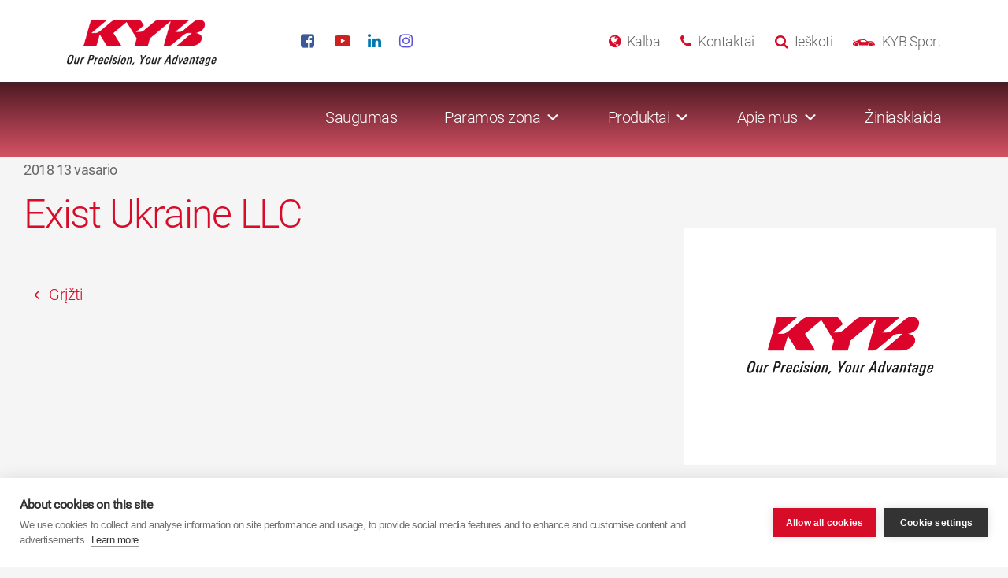

--- FILE ---
content_type: application/javascript; charset=utf-8
request_url: https://kyb-europe.com/lietuva/wp-content/themes/kyb-europe/dist/scripts/magic360-e039ed0a78.js
body_size: 30597
content:
eval(function(e,i,a,f,t,o){if(t=function(e){return(e<i?"":t(parseInt(e/i)))+((e%=i)>35?String.fromCharCode(e+29):e.toString(36))},!"".replace(/^/,String)){for(;a--;)o[t(a)]=f[a]||t(a);f=[function(e){return o[e]}],t=function(){return"\\w+"},a=1}for(;a--;)f[a]&&(e=e.replace(new RegExp("\\b"+t(a)+"\\b","g"),f[a]));return e}('1a 79=(17(){1a s,u;s=u=(17(){1a N={4x:"ib.3-b5",cE:0,7F:{},$bp:17(R){18(R.$6t||(R.$6t=++H.cE))},8D:17(R){18(H.7F[R]||(H.7F[R]={}))},$F:17(){},$1e:17(){18 1e},$1k:17(){18 1k},ck:"dZ-"+1j.3w(1j.78()*1p bk().dj()),38:17(R){18(2B!=R)},a1:17(S,R){18(2B!=S)?S:R},4A:17(R){18!!(R)},1F:17(R){if(!H.38(R)){18 1e}if(R.$4G){18 R.$4G}if(!!R.6l){if(1==R.6l){18"7P"}if(3==R.6l){18"d9"}}if(R.1v&&R.cy){18"i9"}if(R.1v&&R.8B){18"2m"}if((R 5s 1f.cS||R 5s 1f.a6)&&R.4V===H.3D){18"6o"}if(R 5s 1f.4Z){18"3F"}if(R 5s 1f.a6){18"17"}if(R 5s 1f.a5){18"1N"}if(H.1c.3G){if(H.38(R.bP)){18"1s"}}1r{if(R===1f.1s||R.4V==1f.1m||R.4V==1f.i7||R.4V==1f.i8||R.4V==1f.ic||R.4V==1f.ih){18"1s"}}if(R 5s 1f.bk){18"5V"}if(R 5s 1f.ai){18"im"}if(R===1f){18"1f"}if(R===1h){18"1h"}18 8l(R)},21:17(W,V){if(!(W 5s 1f.4Z)){W=[W]}if(!V){18 W[0]}1L(1a U=0,S=W.1v;U<S;U++){if(!H.38(W)){7O}1L(1a T in V){if(!cS.1D.3X.1X(V,T)){7O}2V{W[U][T]=V[T]}3s(R){}}}18 W[0]},8K:17(V,U){if(!(V 5s 1f.4Z)){V=[V]}1L(1a T=0,R=V.1v;T<R;T++){if(!H.38(V[T])){7O}if(!V[T].1D){7O}1L(1a S in(U||{})){if(!V[T].1D[S]){V[T].1D[S]=U[S]}}}18 V[0]},d6:17(T,S){if(!H.38(T)){18 T}1L(1a R in(S||{})){if(!T[R]){T[R]=S[R]}}18 T},$2V:17(){1L(1a S=0,R=2m.1v;S<R;S++){2V{18 2m[S]()}3s(T){}}18 1i},$A:17(T){if(!H.38(T)){18 H.$([])}if(T.cz){18 H.$(T.cz())}if(T.cy){1a S=T.1v||0,R=1p 4Z(S);4N(S--){R[S]=T[S]}18 H.$(R)}18 H.$(4Z.1D.9K.1X(T))},4E:17(){18 1p bk().dj()},5g:17(V){1a T;5C(H.1F(V)){1x"dc":T={};1L(1a U in V){T[U]=H.5g(V[U])}1I;1x"3F":T=[];1L(1a S=0,R=V.1v;S<R;S++){T[S]=H.5g(V[S])}1I;1w:18 V}18 H.$(T)},$:17(T){1a R=1k;if(!H.38(T)){18 1i}if(T.$bu){18 T}5C(H.1F(T)){1x"3F":T=H.d6(T,H.21(H.4Z,{$bu:H.$F}));T.3x=T.dY;18 T;1I;1x"1N":1a S=1h.cm(T);if(H.38(S)){18 H.$(S)}18 1i;1I;1x"1f":1x"1h":H.$bp(T);T=H.21(T,H.3l);1I;1x"7P":H.$bp(T);T=H.21(T,H.3P);1I;1x"1s":T=H.21(T,H.1m);1I;1x"d9":1x"17":1x"3F":1x"5V":1w:R=1e;1I}if(R){18 H.21(T,{$bu:H.$F})}1r{18 T}},$1p:17(R,T,S){18 H.$(H.7M.7I(R)).8m(T||{}).1G(S||{})},4b:17(S,U,Y){1a V,T,W,X=[],R=-1;Y||(Y=H.ck);V=H.$(Y)||H.$1p("2F",{id:Y,1n:"4p/9r"}).2t((1h.i0||1h.3C),"1z");T=V.eH||V.dN;if("1N"!=H.1F(U)){1L(1a W in U){X.2R(W+":"+U[W])}U=X.4J(";")}if(T.cb){R=T.cb(S+" {"+U+"}",T.io.1v)}1r{R=T.iq(S,U)}18 R},eC:17(U,R){1a T,S;T=H.$(U);if("7P"!==H.1F(T)){18}S=T.eH||T.dN;if(S.dU){S.dU(R)}1r{if(S.dK){S.dK(R)}}},iJ:17(){18"iI-iH-iF-iG-iK".2z(/[iL]/g,17(T){1a S=1j.78()*16|0,R=T=="x"?S:(S&3|8);18 R.7y(16)}).89()},iO:(17(){1a R;18 17(S){if(!R){R=1h.7I("a")}R.7k("8o",S);18("!!"+R.8o).2z("!!","")}})(),iM:17(T){1a U=0,R=T.1v;1L(1a S=0;S<R;++S){U=31*U+T.dS(S);U%=iD}18 U}};1a H=N;1a I=N.$;if(!1f.en){1f.en=N;1f.$dZ=N.$}H.4Z={$4G:"3F",4t:17(U,V){1a R=13.1v;1L(1a S=13.1v,T=(V<0)?1j.1Z(0,S+V):V||0;T<S;T++){if(13[T]===U){18 T}}18-1},3h:17(R,S){18 13.4t(R,S)!=-1},dY:17(R,U){1L(1a T=0,S=13.1v;T<S;T++){if(T in 13){R.1X(U,13[T],T,13)}}},2H:17(R,W){1a V=[];1L(1a U=0,S=13.1v;U<S;U++){if(U in 13){1a T=13[U];if(R.1X(W,13[U],U,13)){V.2R(T)}}}18 V},hh:17(R,V){1a U=[];1L(1a T=0,S=13.1v;T<S;T++){if(T in 13){U[T]=R.1X(V,13[T],T,13)}}18 U}};H.8K(a5,{$4G:"1N",3Z:17(){18 13.2z(/^\\s+|\\s+$/g,"")},eq:17(R,S){18(S||1e)?(13.7y()===R.7y()):(13.5h().7y()===R.5h().7y())},5w:17(){18 13.2z(/-\\D/g,17(R){18 R.8M(1).89()})},bo:17(){18 13.2z(/[A-Z]/g,17(R){18("-"+R.8M(0).5h())})},bC:17(R){18 3p(13,R||10)},hl:17(){18 2l(13)},eF:17(){18!13.2z(/1k/i,"").3Z()},8C:17(S,R){R=R||"";18(R+13+R).4t(R+S+R)>-1}});N.8K(a6,{$4G:"17",1u:17(){1a S=H.$A(2m),R=13,T=S.6g();18 17(){18 R.6x(T||1i,S.a7(H.$A(2m)))}},4c:17(){1a S=H.$A(2m),R=13,T=S.6g();18 17(U){18 R.6x(T||1i,H.$([U||(H.1c.2f?1f.1s:1i)]).a7(S))}},2p:17(){1a S=H.$A(2m),R=13,T=S.6g();18 1f.4C(17(){18 R.6x(R,S)},T||0)},cI:17(){1a S=H.$A(2m),R=13;18 17(){18 R.2p.6x(R,S)}},de:17(){1a S=H.$A(2m),R=13,T=S.6g();18 1f.h3(17(){18 R.6x(R,S)},T||0)}});1a O={},G=2c.9T.5h(),F=G.3i(/(3g|8F|3G|9n)\\/(\\d+\\.?\\d*)/i),K=G.3i(/(h0|bi)\\/(\\d+\\.?\\d*)/i)||G.3i(/(ej|8G|e9|d0|7C|bi)\\/(\\d+\\.?\\d*)/i),M=G.3i(/4x\\/(\\d+\\.?\\d*)/i),B=1h.5l.2F;17 C(S){1a R=S.8M(0).89()+S.9K(1);18 S in B||("e5"+R)in B||("e6"+R)in B||("67"+R)in B||("O"+R)in B}H.1c={2U:{ha:!!(1h.hp),hM:!!(1f.ds),hN:!!(1h.hu),4Q:!!(1h.hs||1h.hw||1h.6L||1h.dE||1h.k3||1h.k9||1h.kc||1h.k1||1h.k0),at:!!(1f.jR)&&!!(1f.jN)&&(1f.90&&"jV"in 1p 90),35:C("35"),4T:C("4T"),bQ:C("bQ"),bS:C("bS"),4S:1e,au:1e,bx:1e,3d:1e,8I:(17(){18 1h.gY.kE("kw://km.jL.jM/ja/j9/j7#jg","1.1")})()},2K:17(){18"j6"in 1f||(1f.cv&&1h 5s cv)||(2c.iX>0)||(2c.j4>0)}(),4o:G.3i(/(8E|bb\\d+|j2).+|j0|jJ\\/|jI|jG|jH|jy|jx|jp|jo|ip(du|ei|ad)|jr|jw|js |jt|fN|fF|4o.+d0|gQ|7C m(gM|in)i|gb( gn)?|e8|p(gp|gC)\\/|ga|fO|gc|fu(4|6)0|fI|gj|eO\\.(1c|f2)|eY|fR|dO (ce|e8)|gH|eP/)?1k:1e,75:(F&&F[1])?F[1].5h():(1f.7C)?"9n":!!(1f.gD)?"3G":(2B!==1h.kC||1i!=1f.eX)?"8F":(1i!==1f.eU||!2c.fL)?"3g":"eV",4x:(F&&F[2])?2l(F[2]):0,7s:(K&&K[1])?K[1].5h():"",8J:(K&&K[2])?2l(K[2]):0,e0:"",9N:"",57:"",2f:0,5U:G.3i(/ip(?:ad|ei|du)/)?"8S":(G.3i(/(?:fg|8E)/)||2c.5U.3i(/fz|92|fk/i)||["f0"])[0].5h(),7Y:1h.8H&&"cH"==1h.8H.5h(),9S:0,59:17(){18(1h.8H&&"cH"==1h.8H.5h())?1h.3C:1h.5l},4S:1f.4S||1f.eT||1f.f4||1f.fh||1f.gF||2B,9b:1f.9b||1f.d3||1f.d3||1f.gz||1f.gu||1f.gy||2B,4X:1e,4m:17(){if(H.1c.4X){18}1a U,T;H.1c.4X=1k;H.3C=H.$(1h.3C);H.92=H.$(1f);2V{1a S=H.$1p("2b").1G({1d:1Q,1g:1Q,5F:"9y",2L:"4h",1z:-ev}).2t(1h.3C);H.1c.9S=S.cd-S.9e;S.2G()}3s(R){}2V{U=H.$1p("2b");T=U.2F;T.bI="6U:2X(bw://),2X(bw://),g7 2X(bw://)";H.1c.2U.au=(/(2X\\s*\\(.*?){3}/).2T(T.6U);T=1i;U=1i}3s(R){}if(!H.1c.bL){H.1c.bL=H.9L("4T").bo()}2V{U=H.$1p("2b");U.2F.bI=H.9L("2H").bo()+":fB(fH);";H.1c.2U.bx=!!U.2F.1v&&(!H.1c.2f||H.1c.2f>9);U=1i}3s(R){}if(!H.1c.2U.bx){H.$(1h.5l).2k("9H-g6-3b")}2V{H.1c.2U.3d=(17(){1a V=H.$1p("3d");18!!(V.7E&&V.7E("2d"))})()}3s(R){}if(2B===1f.gv&&2B!==1f.f9){O.eR="eZ"}H.3l.2Q.1X(H.$(1h),"7D")}};(17(){1a W=[],V,U,S;17 R(){18!!(2m.8B.bh)}5C(H.1c.75){1x"3G":if(!H.1c.4x){H.1c.4x=!!(1f.90)?3:2}1I;1x"8F":H.1c.4x=(K&&K[2])?2l(K[2]):0;1I}H.1c[H.1c.75]=1k;if(K&&"ej"===K[1]){H.1c.7s="8G"}if(!!1f.8G){H.1c.8G=1k}if(K&&"bi"===K[1]){H.1c.7s="7C";H.1c.7C=1k}if("e9"===H.1c.7s&&(M&&M[1])){H.1c.8J=2l(M[1])}if("8E"==H.1c.5U&&H.1c.3g&&(M&&M[1])){H.1c.e3=1k}V=({8F:["-7G-","e6","7G"],3g:["-3g-","e5","3g"],3G:["-67-","67","67"],9n:["-o-","O","o"]})[H.1c.75]||["","",""];H.1c.e0=V[0];H.1c.9N=V[1];H.1c.57=V[2];H.1c.2f=(!H.1c.3G)?2B:(1h.e2)?1h.e2:17(){1a X=0;if(H.1c.7Y){18 5}5C(H.1c.4x){1x 2:X=6;1I;1x 3:X=7;1I}18 X}();W.2R(H.1c.5U+"-3b");if(H.1c.4o){W.2R("4o-3b")}if(H.1c.e3){W.2R("8E-1c-3b")}if(H.1c.2f){H.1c.7s="ie";H.1c.8J=H.1c.2f;W.2R("ie"+H.1c.2f+"-3b");1L(U=11;U>H.1c.2f;U--){W.2R("fM-ie"+U+"-3b")}}if(H.1c.3g&&H.1c.4x<fG){H.1c.2U.4Q=1e}if(H.1c.4S){H.1c.4S.1X(1f,17(){H.1c.2U.4S=1k})}if(H.1c.2U.8I){W.2R("8I-3b")}1r{W.2R("9H-8I-3b")}S=(1h.5l.69||"").3i(/\\S+/g)||[];1h.5l.69=H.$(S).a7(W).4J(" ");2V{1h.5l.7k("7a-3b-ef",H.1c.7s);1h.5l.7k("7a-3b-ef-f3",H.1c.8J)}3s(T){}if(H.1c.2f&&H.1c.2f<9){1h.7I("eQ");1h.7I("eS")}})();(17(){H.1c.4Q={9x:H.1c.2U.4Q,aQ:17(){18!!(1h.fe||1h[H.1c.57+"fi"]||1h.4Q||1h.fd||1h[H.1c.57+"f8"])},aY:17(R,S){S||(S={});if(13.9x){H.$(1h).1t(13.an,13.dF=17(T){if(13.aQ()){S.b6&&S.b6()}1r{H.$(1h).1O(13.an,13.dF);S.bg&&S.bg()}}.4c(13));H.$(1h).1t(13.ao,13.5t=17(T){S.7U&&S.7U();H.$(1h).1O(13.ao,13.5t)}.4c(13));(R[H.1c.57+"fJ"]||R[H.1c.57+"gX"]||R.gG||17(){}).1X(R)}1r{if(S.7U){S.7U()}}},cB:(1h.6L||1h.dE||1h[H.1c.57+"gI"]||1h[H.1c.57+"gS"]||17(){}).1u(1h),an:1h.es?"g5":(1h.6L?"":H.1c.57)+"g4",ao:1h.es?"g8":(1h.6L?"":H.1c.57)+"fX",g1:H.1c.57,gi:1i}})();1a Q=/\\S+/g,E=/^(3n(dV|dW|dX|dR)gd)|((5d|6T)(dV|dW|dX|dR))$/,J={"gg":("2B"===8l(B.dM))?"ge":"dM"},L={cF:1k,fl:1k,3y:1k,9B:1k,4u:1k},D=(1f.eK)?17(T,R){1a S=1f.eK(T,1i);18 S?S.gf(R)||S[R]:1i}:17(U,S){1a T=U.eW,R=1i;R=T?T[S]:1i;if(1i==R&&U.2F&&U.2F[S]){R=U.2F[S]}18 R};17 P(T){1a R,S;S=(H.1c.3g&&"2H"==T)?1e:(T in B);if(!S){R=H.1c.9N+T.8M(0).89()+T.9K(1);if(R in B){18 R}}18 T}H.9L=P;H.3P={7l:17(R){18!(R||"").8C(" ")&&(13.69||"").8C(R," ")},2k:17(V){1a S=(13.69||"").3i(Q)||[],U=(V||"").3i(Q)||[],R=U.1v,T=0;1L(;T<R;T++){if(!H.$(S).3h(U[T])){S.2R(U[T])}}13.69=S.4J(" ");18 13},7t:17(W){1a S=(13.69||"").3i(Q)||[],V=(W||"").3i(Q)||[],R=V.1v,U=0,T;1L(;U<R;U++){if((T=H.$(S).4t(V[U]))>-1){S.9C(T,1)}}13.69=W?S.4J(" "):"";18 13},fS:17(R){18 13.7l(R)?13.7t(R):13.2k(R)},2E:17(S){1a T=S.5w(),R=1i;S=J[T]||(J[T]=P(T));R=D(13,S);if("2i"===R){R=1i}if(1i!==R){if("3y"==S){18 H.38(R)?2l(R):1}if(E.2T(S)){R=3p(R,10)?R:"dG"}}18 R},9j:17(S,R){1a U=S.5w();2V{if("3y"==S){13.6b(R);18 13}S=J[U]||(J[U]=P(U));13.2F[S]=R+(("2O"==H.1F(R)&&!L[U])?"5I":"")}3s(T){}18 13},1G:17(S){1L(1a R in S){13.9j(R,S[R])}18 13},fp:17(){1a R={};H.$A(2m).3x(17(S){R[S]=13.2E(S)},13);18 R},6b:17(T,R){1a S;R=R||1e;13.2F.3y=T;T=3p(2l(T)*1Q);if(R){if(0===T){if("3t"!=13.2F.3v){13.2F.3v="3t"}}1r{if("5Y"!=13.2F.3v){13.2F.3v="5Y"}}}if(H.1c.2f&&H.1c.2f<9){if(!6C(T)){if(!~13.2F.2H.4t("9M")){13.2F.2H+=" bq:by.bF.9M(8L="+T+")"}1r{13.2F.2H=13.2F.2H.2z(/8L=\\d*/i,"8L="+T)}}1r{13.2F.2H=13.2F.2H.2z(/bq:by.bF.9M\\(8L=\\d*\\)/i,"").3Z();if(""===13.2F.2H){13.2F.fA("2H")}}}18 13},8m:17(R){1L(1a S in R){if("6o"===S){13.2k(""+R[S])}1r{13.7k(S,""+R[S])}}18 13},fw:17(){1a S=0,R=0;S=13.2E("35-4i");R=13.2E("35-g9");S=S.4t("67")>-1?2l(S):S.4t("s")>-1?2l(S)*9d:0;R=R.4t("67")>-1?2l(R):R.4t("s")>-1?2l(R)*9d:0;18 S+R},5b:17(){18 13.1G({2N:"2q",3v:"3t"})},5k:17(){18 13.1G({2N:"",3v:"5Y"})},29:17(){18{1d:13.cd,1g:13.fD}},fP:17(S){1a R=13.29();R.1d-=(2l(13.2E("3n-1M-1d")||0)+2l(13.2E("3n-3N-1d")||0));R.1g-=(2l(13.2E("3n-1z-1d")||0)+2l(13.2E("3n-4d-1d")||0));if(!S){R.1d-=(2l(13.2E("5d-1M")||0)+2l(13.2E("5d-3N")||0));R.1g-=(2l(13.2E("5d-1z")||0)+2l(13.2E("5d-4d")||0))}18 R},7c:17(){18{1z:13.8u,1M:13.8v}},fQ:17(){1a R=13,S={1z:0,1M:0};do{S.1M+=R.8v||0;S.1z+=R.8u||0;R=R.5i}4N(R);18 S},9V:17(){1a V=13,S=0,U=0;if(H.38(1h.5l.c7)){1a R=13.c7(),T=H.$(1h).7c(),W=H.1c.59();18{1z:R.1z+T.y-W.fK,1M:R.1M+T.x-W.fT}}do{S+=V.fj||0;U+=V.f7||0;V=V.f6}4N(V&&!(/^(?:3C|f5)$/i).2T(V.8T));18{1z:U,1M:S}},6S:17(){1a S=13.9V();1a R=13.29();18{1z:S.1z,4d:S.1z+R.1g,1M:S.1M,3N:S.1M+R.1d}},cw:17(S){2V{13.fa=S}3s(R){13.gB=S}18 13},2G:17(){18(13.5i)?13.5i.7v(13):13},6q:17(){H.$A(13.gA).3x(17(R){if(3==R.6l||8==R.6l){18}H.$(R).6q()});13.2G();13.9P();if(13.$6t){H.7F[13.$6t]=1i;4K H.7F[13.$6t]}18 1i},3E:17(T,S){S=S||"4d";1a R=13.2v;("1z"==S&&R)?13.gR(T,R):13.eM(T);18 13},2t:17(T,S){1a R=H.$(T).3E(13,S);18 13},bU:17(R){13.3E(R.5i.9i(13,R));18 13},b9:17(R){if("7P"!==H.1F("1N"==H.1F(R)?R=1h.cm(R):R)){18 1e}18(13==R)?1e:(13.3h&&!(H.1c.bK))?(13.3h(R)):(13.ch)?!!(13.ch(R)&16):H.$A(13.8q(R.8T)).3h(R)}};H.3P.gh=H.3P.2E;H.3P.fc=H.3P.1G;if(!1f.3P){1f.3P=H.$F;if(H.1c.75.3g){1f.1h.7I("gt")}1f.3P.1D=(H.1c.75.3g)?1f["[[fC.1D]]"]:{}}H.8K(1f.3P,{$4G:"7P"});H.3l={29:17(){if(H.1c.2K||H.1c.f1||H.1c.bK){18{1d:1f.fb,1g:1f.fU}}18{1d:H.1c.59().9e,1g:H.1c.59().as}},7c:17(){18{x:1f.gE||H.1c.59().8v,y:1f.gw||H.1c.59().8u}},ca:17(){1a R=13.29();18{1d:1j.1Z(H.1c.59().g2,R.1d),1g:1j.1Z(H.1c.59().fY,R.1g)}}};H.21(1h,{$4G:"1h"});H.21(1f,{$4G:"1f"});H.21([H.3P,H.3l],{2g:17(U,S){1a R=H.8D(13.$6t),T=R[U];if(2B!==S&&2B===T){T=R[U]=S}18(H.38(T)?T:1i)},30:17(T,S){1a R=H.8D(13.$6t);R[T]=S;18 13},2S:17(S){1a R=H.8D(13.$6t);4K R[S];18 13}});if(!(1f.aw&&1f.aw.1D&&1f.aw.1D.ax)){H.21([H.3P,H.3l],{ax:17(R){18 H.$A(13.bO("*")).2H(17(T){2V{18(1==T.6l&&T.69.8C(R," "))}3s(S){}})}})}H.21([H.3P,H.3l],{c0:17(){18 13.ax(2m[0])},8q:17(){18 13.bO(2m[0])}});if(H.1c.4Q.9x&&!1h.bX){H.3P.bX=17(){H.1c.4Q.aY(13)}}H.1m={$4G:"1s",65:H.$1e,1T:17(){18 13.5a().3I()},5a:17(){if(13.bY){13.bY()}1r{13.bP=1k}18 13},3I:17(){if(13.bR){13.bR()}1r{13.go=1e}18 13},7f:17(){13.65=H.$1k;18 13},bM:17(){1a S,R;S=((/2C/i).2T(13.1n))?13.2w[0]:13;18(!H.38(S))?{x:0,y:0}:{x:S.2u,y:S.2r}},2x:17(){1a S,R;S=((/2C/i).2T(13.1n))?13.2w[0]:13;18(!H.38(S))?{x:0,y:0}:{x:S.5H||S.2u+H.1c.59().8v,y:S.5u||S.2r+H.1c.59().8u}},9q:17(){1a R=13.49||13.gm;4N(R&&3==R.6l){R=R.5i}18 R},7p:17(){1a S=1i;5C(13.1n){1x"7u":1x"et":1x"ew":S=13.8t||13.gk;1I;1x"6N":1x"eA":1x"ey":S=13.8t||13.gl;1I;1w:18 S}2V{4N(S&&3==S.6l){S=S.5i}}3s(R){S=1i}18 S},5c:17(){if(!13.bT&&13.3u!==2B){18(13.3u&1?1:(13.3u&2?3:(13.3u&4?2:0)))}18 13.bT},9F:17(){18(13.1U&&("2C"===13.1U||13.1U===13.4q))||(/2C/i).2T(13.1n)},cY:17(){18 13.1U?(("2C"===13.1U||13.4q===13.1U)&&13.aD):1===13.2w.1v&&(13.7g.1v?13.7g[0].3V==13.2w[0].3V:1k)}};H.b3="bV";H.aZ="g0";H.8w="";if(!1h.bV){H.b3="fZ";H.aZ="fV";H.8w="6z"}H.1m.1o={1n:"",x:1i,y:1i,2D:1i,3u:1i,49:1i,8t:1i,$4G:"1s.fW",65:H.$1e,6k:H.$([]),4f:17(R){1a S=R;13.6k.2R(S)},1T:17(){18 13.5a().3I()},5a:17(){13.6k.3x(17(S){2V{S.5a()}3s(R){}});18 13},3I:17(){13.6k.3x(17(S){2V{S.3I()}3s(R){}});18 13},7f:17(){13.65=H.$1k;18 13},bM:17(){18{x:13.2u,y:13.2r}},2x:17(){18{x:13.x,y:13.y}},9q:17(){18 13.49},7p:17(){18 13.8t},5c:17(){18 13.3u},g3:17(){18 13.6k.1v>0?13.6k[0].9q():2B}};H.21([H.3P,H.3l],{1t:17(T,V,W,Z){1a Y,R,U,X,S;if("1N"==H.1F(T)){S=T.4s(" ");if(S.1v>1){T=S}}if(H.1F(T)=="3F"){H.$(T).3x(13.1t.4c(13,V,W,Z));18 13}if(!T||!V||H.1F(T)!="1N"||H.1F(V)!="17"){18 13}if(T=="7D"&&H.1c.4X){V.1X(13);18 13}T=O[T]||T;W=3p(W||50);if(!V.$8s){V.$8s=1j.3w(1j.78()*H.4E())}Y=H.3l.2g.1X(13,"88",{});R=Y[T];if(!R){Y[T]=R=H.$([]);U=13;if(H.1m.1o[T]){H.1m.1o[T].1A.5L.1X(13,Z)}1r{R.34=17(aa){aa=H.21(aa||1f.e,{$4G:"1s"});H.3l.2Q.1X(U,T,H.$(aa))};13[H.b3](H.8w+T,R.34,1e)}}X={1n:T,fn:V,b4:W,da:V.$8s};R.2R(X);R.dC(17(ab,aa){18 ab.b4-aa.b4});18 13},1O:17(X){1a V=H.3l.2g.1X(13,"88",{}),T,R,S,Y,W,U;W=2m.1v>1?2m[1]:-1Q;if("1N"==H.1F(X)){U=X.4s(" ");if(U.1v>1){X=U}}if(H.1F(X)=="3F"){H.$(X).3x(13.1O.4c(13,W));18 13}X=O[X]||X;if(!X||H.1F(X)!="1N"||!V||!V[X]){18 13}T=V[X]||[];1L(S=0;S<T.1v;S++){R=T[S];if(-1Q==W||!!W&&W.$8s===R.da){Y=T.9C(S--,1)}}if(0===T.1v){if(H.1m.1o[X]){H.1m.1o[X].1A.2G.1X(13)}1r{13[H.aZ](H.8w+X,T.34,1e)}4K V[X]}18 13},2Q:17(V,X){1a U=H.3l.2g.1X(13,"88",{}),T,R,S;V=O[V]||V;if(!V||H.1F(V)!="1N"||!U||!U[V]){18 13}2V{X=H.21(X||{},{1n:V})}3s(W){}if(2B===X.2D){X.2D=H.4E()}T=U[V]||[];1L(S=0;S<T.1v&&!(X.65&&X.65());S++){T[S].fn.1X(13,X)}},gr:17(S,R){1a V=("7D"==S)?1e:1k,U=13,T;S=O[S]||S;if(!V){H.3l.2Q.1X(13,S);18 13}if(U===1h&&1h.8x&&!U.db){U=1h.5l}if(1h.8x){T=1h.8x(S);T.gN(R,1k,1k)}1r{T=1h.gO();T.93=S}if(1h.8x){U.db(T)}1r{U.gJ("6z"+R,T)}18 T},9P:17(){1a S=H.3l.2g.1X(13,"88");if(!S){18 13}1L(1a R in S){H.3l.1O.1X(13,R)}H.3l.2S.1X(13,"88");18 13}});(17(R){if("6e"===1h.7V){18 R.1c.4m.2p(1)}if(R.1c.3g&&R.1c.4x<gP){(17(){(R.$(["6s","6e"]).3h(1h.7V))?R.1c.4m():2m.8B.2p(50)})()}1r{if(R.1c.3G&&R.1c.2f<9&&1f==1z){(17(){(R.$2V(17(){R.1c.59().gV("1M");18 1k}))?R.1c.4m():2m.8B.2p(50)})()}1r{R.3l.1t.1X(R.$(1h),"gU",R.1c.4m);R.3l.1t.1X(R.$(1f),"6F",R.1c.4m)}}})(N);H.3D=17(){1a V=1i,S=H.$A(2m);if("6o"==H.1F(S[0])){V=S.6g()}1a R=17(){1L(1a Y in 13){13[Y]=H.5g(13[Y])}if(13.4V.$3L){13.$3L={};1a aa=13.4V.$3L;1L(1a Z in aa){1a X=aa[Z];5C(H.1F(X)){1x"17":13.$3L[Z]=H.3D.d2(13,X);1I;1x"dc":13.$3L[Z]=H.5g(X);1I;1x"3F":13.$3L[Z]=H.5g(X);1I}}}1a W=(13.2Y)?13.2Y.6x(13,2m):13;4K 13.bh;18 W};if(!R.1D.2Y){R.1D.2Y=H.$F}if(V){1a U=17(){};U.1D=V.1D;R.1D=1p U;R.$3L={};1L(1a T in V.1D){R.$3L[T]=V.1D[T]}}1r{R.$3L=1i}R.4V=H.3D;R.1D.4V=R;H.21(R.1D,S[0]);H.21(R,{$4G:"6o"});18 R};N.3D.d2=17(R,S){18 17(){1a U=13.bh;1a T=S.6x(R,2m);18 T}};(17(U){1a T=U.$;1a R=5,S=5R;U.1m.1o.2h=1p U.3D(U.21(U.1m.1o,{1n:"2h",2Y:17(X,W){1a V=W.2x();13.x=V.x;13.y=V.y;13.2u=W.2u;13.2r=W.2r;13.2D=W.2D;13.3u=W.5c();13.49=X;13.4f(W)}}));U.1m.1o.2h.1A={1q:{7m:S,3u:1},5L:17(V){13.30("1s:2h:1q",U.21(U.5g(U.1m.1o.2h.1A.1q),V||{}));13.1t("48",U.1m.1o.2h.1A.34,1);13.1t("3z",U.1m.1o.2h.1A.34,1);13.1t("2J",U.1m.1o.2h.1A.bd,1);if(U.1c.3G&&U.1c.2f<9){13.1t("8A",U.1m.1o.2h.1A.34,1)}},2G:17(){13.1O("48",U.1m.1o.2h.1A.34);13.1O("3z",U.1m.1o.2h.1A.34);13.1O("2J",U.1m.1o.2h.1A.bd);if(U.1c.3G&&U.1c.2f<9){13.1O("8A",U.1m.1o.2h.1A.34)}},bd:17(V){V.3I()},34:17(Y){1a X,V,W;V=13.2g("1s:2h:1q");if(Y.1n!="8A"&&Y.5c()!=V.3u){18}if(13.2g("1s:2h:aT")){13.2S("1s:2h:aT");18}if("48"==Y.1n){X=1p U.1m.1o.2h(13,Y);13.30("1s:2h:8y",X)}1r{if("3z"==Y.1n){X=13.2g("1s:2h:8y");if(!X){18}W=Y.2x();13.2S("1s:2h:8y");X.4f(Y);if(Y.2D-X.2D<=V.7m&&1j.7K(1j.3B(W.x-X.x,2)+1j.3B(W.y-X.y,2))<=R){13.2Q("2h",X)}1h.2Q("3z",Y)}1r{if(Y.1n=="8A"){X=1p U.1m.1o.2h(13,Y);13.2Q("2h",X)}}}}}})(N);(17(S){1a R=S.$;S.1m.1o.2s=1p S.3D(S.21(S.1m.1o,{1n:"2s",6A:"3Q",6j:1e,2Y:17(W,V,U){1a T=V.2x();13.x=T.x;13.y=T.y;13.2u=V.2u;13.2r=V.2r;13.2D=V.2D;13.3u=V.5c();13.49=W;13.4f(V);13.6A=U}}));S.1m.1o.2s.1A={5L:17(){1a U=S.1m.1o.2s.1A.dn.4c(13),T=S.1m.1o.2s.1A.8z.4c(13);13.1t("48",S.1m.1o.2s.1A.b8,1);13.1t("3z",S.1m.1o.2s.1A.8z,1);1h.1t("4F",U,1);1h.1t("3z",T,1);13.30("1s:2s:4M:1h:5e",U);13.30("1s:2s:4M:1h:7i",T)},2G:17(){13.1O("48",S.1m.1o.2s.1A.b8);13.1O("3z",S.1m.1o.2s.1A.8z);R(1h).1O("4F",13.2g("1s:2s:4M:1h:5e")||S.$F);R(1h).1O("3z",13.2g("1s:2s:4M:1h:7i")||S.$F);13.2S("1s:2s:4M:1h:5e");13.2S("1s:2s:4M:1h:7i")},b8:17(U){1a T;if(1!=U.5c()){18}T=1p S.1m.1o.2s(13,U,"3Q");13.30("1s:2s:3Q",T)},8z:17(U){1a T;T=13.2g("1s:2s:3Q");if(!T){18}U.3I();T=1p S.1m.1o.2s(13,U,"cK");13.2S("1s:2s:3Q");13.2Q("2s",T)},dn:17(U){1a T;T=13.2g("1s:2s:3Q");if(!T){18}U.3I();if(!T.6j){T.6j=1k;13.2Q("2s",T)}T=1p S.1m.1o.2s(13,U,"cT");13.2Q("2s",T)}}})(N);(17(S){1a R=S.$;S.1m.1o.4a=1p S.3D(S.21(S.1m.1o,{1n:"4a",7j:1e,7n:1i,2Y:17(V,U){1a T=U.2x();13.x=T.x;13.y=T.y;13.2u=U.2u;13.2r=U.2r;13.2D=U.2D;13.3u=U.5c();13.49=V;13.4f(U)}}));S.1m.1o.4a.1A={1q:{7m:5x},5L:17(T){13.30("1s:4a:1q",S.21(S.5g(S.1m.1o.4a.1A.1q),T||{}));13.1t("2h",S.1m.1o.4a.1A.34,1)},2G:17(){13.1O("2h",S.1m.1o.4a.1A.34)},34:17(V){1a U,T;U=13.2g("1s:4a:1s");T=13.2g("1s:4a:1q");if(!U){U=1p S.1m.1o.4a(13,V);U.7n=4C(17(){U.7j=1k;V.65=S.$1e;13.2Q("2h",V);13.2S("1s:4a:1s")}.1u(13),T.7m+10);13.30("1s:4a:1s",U);V.7f()}1r{3q(U.7n);13.2S("1s:4a:1s");if(!U.7j){U.4f(V);V.7f().1T();13.2Q("4a",U)}1r{}}}}})(N);(17(X){1a W=X.$;17 R(Y){18 Y.1U?(("2C"===Y.1U||Y.4q===Y.1U)&&Y.aD):1===Y.2w.1v&&(Y.7g.1v?Y.7g[0].3V==Y.2w[0].3V:1k)}17 T(Y){if(Y.1U){18("2C"===Y.1U||Y.4q===Y.1U)?Y.8N:1i}1r{18 Y.2w[0].3V}}17 U(Y){if(Y.1U){18("2C"===Y.1U||Y.4q===Y.1U)?Y:1i}1r{18 Y.2w[0]}}X.1m.1o.2I=1p X.3D(X.21(X.1m.1o,{1n:"2I",id:1i,2Y:17(Z,Y){1a aa=U(Y);13.id=aa.8N||aa.3V;13.x=aa.5H;13.y=aa.5u;13.5H=aa.5H;13.5u=aa.5u;13.2u=aa.2u;13.2r=aa.2r;13.2D=Y.2D;13.3u=0;13.49=Z;13.4f(Y)}}));1a S=10,V=5x;X.1m.1o.2I.1A={5L:17(Y){13.1t(["4H",1f.2c.2W?"7Q":"83"],X.1m.1o.2I.1A.7o,1);13.1t(["4D",1f.2c.2W?"6K":"6J"],X.1m.1o.2I.1A.6M,1);13.1t("2J",X.1m.1o.2I.1A.aU,1)},2G:17(){13.1O(["4H",1f.2c.2W?"7Q":"83"],X.1m.1o.2I.1A.7o);13.1O(["4D",1f.2c.2W?"6K":"6J"],X.1m.1o.2I.1A.6M);13.1O("2J",X.1m.1o.2I.1A.aU)},aU:17(Y){Y.3I()},7o:17(Y){if(!R(Y)){13.2S("1s:2I:1s");18}13.30("1s:2I:1s",1p X.1m.1o.2I(13,Y));13.30("1s:2h:aT",1k)},6M:17(ab){1a Z=X.4E(),aa=13.2g("1s:2I:1s"),Y=13.2g("1s:2I:1q");if(!aa||!R(ab)){18}13.2S("1s:2I:1s");if(aa.id==T(ab)&&ab.2D-aa.2D<=V&&1j.7K(1j.3B(U(ab).5H-aa.x,2)+1j.3B(U(ab).5u-aa.y,2))<=S){13.2S("1s:2h:8y");ab.1T();aa.4f(ab);13.2Q("2I",aa)}}}})(N);H.1m.1o.4n=1p H.3D(H.21(H.1m.1o,{1n:"4n",7j:1e,7n:1i,2Y:17(S,R){13.x=R.x;13.y=R.y;13.2u=R.2u;13.2r=R.2r;13.2D=R.2D;13.3u=0;13.49=S;13.4f(R)}}));H.1m.1o.4n.1A={1q:{7m:5R},5L:17(R){13.30("1s:4n:1q",H.21(H.5g(H.1m.1o.4n.1A.1q),R||{}));13.1t("2I",H.1m.1o.4n.1A.34,1)},2G:17(){13.1O("2I",H.1m.1o.4n.1A.34)},34:17(T){1a S,R;S=13.2g("1s:4n:1s");R=13.2g("1s:4n:1q");if(!S){S=1p H.1m.1o.4n(13,T);S.7n=4C(17(){S.7j=1k;T.65=H.$1e;13.2Q("2I",T)}.1u(13),R.7m+10);13.30("1s:4n:1s",S);T.7f()}1r{3q(S.7n);13.2S("1s:4n:1s");if(!S.7j){S.4f(T);T.7f().1T();13.2Q("4n",S)}1r{}}}};(17(W){1a V=W.$;17 R(X){18 X.1U?(("2C"===X.1U||X.4q===X.1U)&&X.aD):1===X.2w.1v&&(X.7g.1v?X.7g[0].3V==X.2w[0].3V:1k)}17 T(X){if(X.1U){18("2C"===X.1U||X.4q===X.1U)?X.8N:1i}1r{18 X.2w[0].3V}}17 U(X){if(X.1U){18("2C"===X.1U||X.4q===X.1U)?X:1i}1r{18 X.2w[0]}}1a S=10;W.1m.1o.2o=1p W.3D(W.21(W.1m.1o,{1n:"2o",6A:"3Q",id:1i,6j:1e,2Y:17(Z,Y,X){1a aa=U(Y);13.id=aa.8N||aa.3V;13.2u=aa.2u;13.2r=aa.2r;13.5H=aa.5H;13.5u=aa.5u;13.x=aa.5H;13.y=aa.5u;13.2D=Y.2D;13.3u=0;13.49=Z;13.4f(Y);13.6A=X}}));W.1m.1o.2o.1A={5L:17(){1a Y=W.1m.1o.2o.1A.8O.1u(13),X=W.1m.1o.2o.1A.6M.1u(13);13.1t(["4H",1f.2c.2W?"7Q":"83"],W.1m.1o.2o.1A.7o,1);13.1t(["4D",1f.2c.2W?"6K":"6J"],W.1m.1o.2o.1A.6M,1);13.1t(["6i",1f.2c.2W?"81":"8c"],W.1m.1o.2o.1A.8O,1);13.30("1s:2o:4M:1h:5e",Y);13.30("1s:2o:4M:1h:7i",X);V(1h).1t(1f.2c.2W?"81":"8c",Y,1);V(1h).1t(1f.2c.2W?"6K":"6J",X,1)},2G:17(){13.1O(["4H",1f.2c.2W?"7Q":"83"],W.1m.1o.2o.1A.7o);13.1O(["4D",1f.2c.2W?"6K":"6J"],W.1m.1o.2o.1A.6M);13.1O(["6i",1f.2c.2W?"81":"8c"],W.1m.1o.2o.1A.8O);V(1h).1O(1f.2c.2W?"81":"8c",13.2g("1s:2o:4M:1h:5e")||W.$F,1);V(1h).1O(1f.2c.2W?"6K":"6J",13.2g("1s:2o:4M:1h:7i")||W.$F,1);13.2S("1s:2o:4M:1h:5e");13.2S("1s:2o:4M:1h:7i")},7o:17(Y){1a X;if(!R(Y)){18}X=1p W.1m.1o.2o(13,Y,"3Q");13.30("1s:2o:3Q",X)},6M:17(Y){1a X;X=13.2g("1s:2o:3Q");if(!X||!X.6j||X.id!=T(Y)){18}X=1p W.1m.1o.2o(13,Y,"cK");13.2S("1s:2o:3Q");13.2Q("2o",X)},8O:17(Y){1a X;X=13.2g("1s:2o:3Q");if(!X||!R(Y)){18}if(X.id!=T(Y)){13.2S("1s:2o:3Q");18}if(!X.6j&&1j.7K(1j.3B(U(Y).5H-X.x,2)+1j.3B(U(Y).5u-X.y,2))>S){X.6j=1k;13.2Q("2o",X)}if(!X.6j){18}X=1p W.1m.1o.2o(13,Y,"cT");13.2Q("2o",X)}}})(N);H.1m.1o.3S=1p H.3D(H.21(H.1m.1o,{1n:"3S",7A:1,aK:1,cM:1,6A:"ft",2Y:17(S,R){13.2D=R.2D;13.3u=0;13.49=S;13.x=R.3T[0].2u+(R.3T[1].2u-R.3T[0].2u)/2;13.y=R.3T[0].2r+(R.3T[1].2r-R.3T[0].2r)/2;13.cN=1j.7K(1j.3B(R.3T[0].2u-R.3T[1].2u,2)+1j.3B(R.3T[0].2r-R.3T[1].2r,2));13.4f(R)},cP:17(R){1a S;13.6A="fr";if(R.2w[0].3V!=13.6k[0].3T[0].3V||R.2w[1].3V!=13.6k[0].3T[1].3V){18}S=1j.7K(1j.3B(R.2w[0].2u-R.2w[1].2u,2)+1j.3B(R.2w[0].2r-R.2w[1].2r,2));13.aK=13.7A;13.7A=S/13.cN;13.cM=13.7A/13.aK;13.x=R.2w[0].2u+(R.2w[1].2u-R.2w[0].2u)/2;13.y=R.2w[0].2r+(R.2w[1].2r-R.2w[0].2r)/2;13.4f(R)}}));H.1m.1o.3S.1A={5L:17(){13.1t("4H",H.1m.1o.3S.1A.aN,1);13.1t("4D",H.1m.1o.3S.1A.aM,1);13.1t("6i",H.1m.1o.3S.1A.aL,1)},2G:17(){13.1O("4H",H.1m.1o.3S.1A.aN);13.1O("4D",H.1m.1o.3S.1A.aM);13.1O("6i",H.1m.1o.3S.1A.aL)},aN:17(S){1a R;if(S.3T.1v!=2){18}S.3I();R=1p H.1m.1o.3S(13,S);13.30("1s:3S:1s",R)},aM:17(S){1a R;R=13.2g("1s:3S:1s");if(!R){18}S.3I();13.2S("1s:3S:1s")},aL:17(S){1a R;R=13.2g("1s:3S:1s");if(!R){18}S.3I();R.cP(S);13.2Q("3S",R)}};(17(W){1a U=W.$;W.1m.1o.4r=1p W.3D(W.21(W.1m.1o,{1n:"4r",2Y:17(ac,ab,ae,Y,X,ad,Z){1a aa=ab.2x();13.x=aa.x;13.y=aa.y;13.2D=ab.2D;13.49=ac;13.5J=ae||0;13.6V=Y||0;13.6Z=X||0;13.ju=ad||0;13.jv=Z||0;13.aJ=ab.aJ||0;13.5o=1e;13.4f(ab)}}));1a V,S;17 R(){V=1i}17 T(X,Y){18(X>50)||(1===Y&&!("92"==W.1c.5U&&X<1))||(0===X%12)||(0==X%4.jq)}W.1m.1o.4r.1A={93:"jm"in 1h||W.1c.2f>8?"jl":"6H",5L:17(){13.1t(W.1m.1o.4r.1A.93,W.1m.1o.4r.1A.34,1)},2G:17(){13.1O(W.1m.1o.4r.1A.93,W.1m.1o.4r.1A.34,1)},34:17(ac){1a ad=0,aa=0,Y=0,X=0,ab,Z;if(ac.cX){Y=ac.cX*-1}if(ac.cW!==2B){Y=ac.cW}if(ac.cU!==2B){Y=ac.cU}if(ac.cV!==2B){aa=ac.cV*-1}if(ac.6Z){Y=-1*ac.6Z}if(ac.6V){aa=ac.6V}if(0===Y&&0===aa){18}ad=0===Y?aa:Y;X=1j.1Z(1j.26(Y),1j.26(aa));if(!V||X<V){V=X}ab=ad>0?"3w":"6D";ad=1j[ab](ad/V);aa=1j[ab](aa/V);Y=1j[ab](Y/V);if(S){3q(S)}S=4C(R,5x);Z=1p W.1m.1o.4r(13,ac,ad,aa,Y,0,V);Z.5o=T(V,ac.aJ||0);13.2Q("4r",Z)}}})(N);H.92=H.$(1f);H.7M=H.$(1h);18 N})();(17(D){if(!D){5Z"71 70 6X"}1a C=D.$;1a B=1f.dP||1f.dQ||1i;s.7d=1p D.3D({1K:1i,4X:1e,1q:{91:D.$F,6h:D.$F,aC:D.$F,5t:D.$F,66:D.$F,bE:D.$F,7r:1e,cx:1k},1W:1i,7X:1i,ay:0,74:{91:17(E){if(E.49&&(5x===E.49.96||cG===E.49.96)&&E.jF){13.1q.91.1u(1i,(E.6s-(13.1q.cx?13.ay:0))/E.jE).2p(1);13.ay=E.6s}},6h:17(E){if(E){C(E).1T()}13.7W();if(13.4X){18}13.4X=1k;13.7T();!13.1q.7r&&13.1q.91.1u(1i,1).2p(1);13.1q.6h.1u(1i,13).2p(1);13.1q.66.1u(1i,13).2p(1)},aC:17(E){if(E){C(E).1T()}13.7W();13.4X=1e;13.7T();13.1q.aC.1u(1i,13).2p(1);13.1q.66.1u(1i,13).2p(1)},5t:17(E){if(E){C(E).1T()}13.7W();13.4X=1e;13.7T();13.1q.5t.1u(1i,13).2p(1);13.1q.66.1u(1i,13).2p(1)}},97:17(){C(["6F","aH","cJ"]).3x(17(E){13.1K.1t(E,13.74["6z"+E].4c(13).cI(1))},13)},7W:17(){if(13.7X){2V{3q(13.7X)}3s(E){}13.7X=1i}C(["6F","aH","cJ"]).3x(17(F){13.1K.1O(F)},13)},7T:17(){13.29();if(13.1K.2g("1p")){1a E=13.1K.5i;13.1K.2G().2S("1p").1G({2L:"jA",1z:"2i"});E.6q()}},dk:17(F){1a G=1p 90(),E;C(["aH","dI"]).3x(17(H){G["6z"+H]=C(17(I){13.74["6z"+H].1X(13,I)}).1u(13)},13);G.5t=C(17(){13.1q.bE.1u(1i,13).2p(1);13.1q.7r=1e;13.97();13.1K.3Y=F}).1u(13);G.6h=C(17(){if(5x!==G.96&&cG!==G.96){13.74.5t.1X(13);18}E=G.jB;13.97();if(B&&!D.1c.3G&&!("8S"===D.1c.5U&&D.1c.4x<jC)){13.1K.7k("3Y",B.jD(E))}1r{13.1K.3Y=F}}).1u(13);G.bs("jk",F);G.jj="d8";G.j1()},2Y:17(F,E){13.1q=D.21(13.1q,E);13.1K=C(F)||D.$1p("1K",{},{"1Z-1d":"2q","1Z-1g":"2q"}).2t(D.$1p("2b").2k("3b-8U-1K").1G({2L:"4h",1z:-ak,1d:10,1g:10,5F:"3t"}).2t(1h.3C)).30("1p",1k);if(D.1c.2U.at&&13.1q.7r&&"1N"==D.1F(F)){13.dk(F);18}1a G=17(){if(13.dm()){13.74.6h.1X(13)}1r{13.74.5t.1X(13)}G=1i}.1u(13);13.97();if("1N"==D.1F(F)){13.1K.3Y=F}1r{if(D.1c.3G&&5==D.1c.4x&&D.1c.2f<9){13.1K.dl=17(){if(/6s|6e/.2T(13.1K.7V)){13.1K.dl=1i;G&&G()}}.1u(13)}13.1K.3Y=F.5y("3Y")}13.1K&&13.1K.6e&&G&&(13.7X=G.2p(1Q))},j3:17(){13.7W();13.7T();13.4X=1e;18 13},dm:17(){1a E=13.1K;18(E.85)?(E.85>0):(E.7V)?("6e"==E.7V):E.1d>0},29:17(){18 13.1W||(13.1W={1d:13.1K.85||13.1K.1d,1g:13.1K.af||13.1K.1g})}})})(s);(17(C){if(!C){5Z"71 70 6X"}if(C.3f){18}1a B=C.$;C.3f=1p C.3D({2Y:17(E,D){1a F;13.el=C.$(E);13.1q=C.21(13.1q,D);13.37=1e;13.73=13.9W;F=C.3f.5T[13.1q.35]||13.1q.35;if("17"===C.1F(F)){13.73=F}1r{13.5M=13.7Z(F)||13.7Z("6Q")}if("1N"==C.1F(13.1q.76)){13.1q.76="4l"===13.1q.76?eN:3p(13.1q.76)||1}},1q:{d5:60,4i:iZ,35:"6Q",76:1,4e:"iY",9w:C.$F,5n:C.$F,ah:C.$F,9v:C.$F,9a:1e,iU:1e},4k:1i,5M:1i,73:1i,iT:17(D){13.1q.35=D;D=C.3f.5T[13.1q.35]||13.1q.35;if("17"===C.1F(D)){13.73=D}1r{13.73=13.9W;13.5M=13.7Z(D)||13.7Z("6Q")}},1y:17(F){1a D=/\\%$/,E;13.4k=F||{};13.b7=0;13.6A=0;13.iV=0;13.99={};13.4R="4R"===13.1q.4e||"4R-3k"===13.1q.4e;13.7b="7b"===13.1q.4e||"7b-3k"===13.1q.4e;1L(E in 13.4k){D.2T(13.4k[E][0])&&(13.99[E]=1k);if("3k"===13.1q.4e||"4R-3k"===13.1q.4e||"7b-3k"===13.1q.4e){13.4k[E].3k()}}13.9J=C.4E();13.d4=13.9J+13.1q.4i;13.1q.9w.1X();if(0===13.1q.4i){13.6O(1);13.1q.5n.1X()}1r{13.8r=13.2Z.1u(13);if(!13.1q.9a&&C.1c.2U.4S){13.37=C.1c.4S.1X(1f,13.8r)}1r{13.37=13.8r.de(1j.4U(9d/13.1q.d5))}}18 13},bf:17(){if(13.37){if(!13.1q.9a&&C.1c.2U.4S&&C.1c.9b){C.1c.9b.1X(1f,13.37)}1r{iW(13.37)}13.37=1e}},1T:17(D){D=C.38(D)?D:1e;13.bf();if(D){13.6O(1);13.1q.5n.2p(10)}18 13},aW:17(F,E,D){F=2l(F);E=2l(E);18(E-F)*D+F},2Z:17(){1a E=C.4E(),D=(E-13.9J)/13.1q.4i,F=1j.3w(D);if(E>=13.d4&&F>=13.1q.76){13.bf();13.6O(1);13.1q.5n.2p(10);18 13}if(13.4R&&13.b7<F){1L(1a G in 13.4k){13.4k[G].3k()}}13.b7=F;if(!13.1q.9a&&C.1c.2U.4S){13.37=C.1c.4S.1X(1f,13.8r)}13.6O((13.7b?F:0)+13.73(D%1))},6O:17(D){1a E={},G=D;1L(1a F in 13.4k){if("3y"===F){E[F]=1j.4U(13.aW(13.4k[F][0],13.4k[F][1],D)*1Q)/1Q}1r{E[F]=13.aW(13.4k[F][0],13.4k[F][1],D);13.99[F]&&(E[F]+="%")}}13.1q.ah(E,13.el);13.1S(E);13.1q.9v(E,13.el)},1S:17(D){18 13.el.1G(D)},7Z:17(D){1a E,F=1i;if("1N"!==C.1F(D)){18 1i}5C(D){1x"9Z":F=B([0,0,1,1]);1I;1x"6Q":F=B([0.25,0.1,0.25,1]);1I;1x"6Q-in":F=B([0.42,0,1,1]);1I;1x"6Q-d7":F=B([0,0,0.58,1]);1I;1x"6Q-in-d7":F=B([0.42,0,0.58,1]);1I;1x"c1":F=B([0.47,0,0.jf,0.je]);1I;1x"ci":F=B([0.39,0.jh,0.ji,1]);1I;1x"jd":F=B([0.jc,0.b1,0.55,0.95]);1I;1x"dv":F=B([0.55,0.j8,0.68,0.53]);1I;1x"cs":F=B([0.25,0.46,0.45,0.94]);1I;1x"kf":F=B([0.kp,0.bZ,0.ko,0.kq]);1I;1x"cq":F=B([0.55,0.kr,0.ks,0.19]);1I;1x"co":F=B([0.kn,0.61,0.bW,1]);1I;1x"ki":F=B([0.kh,0.bJ,0.bW,1]);1I;1x"kj":F=B([0.kk,0.bZ,0.kl,0.22]);1I;1x"ku":F=B([0.bG,0.84,0.44,1]);1I;1x"kD":F=B([0.77,0,0.bH,1]);1I;1x"kA":F=B([0.kB,0.b1,0.kv,0.kx]);1I;1x"ky":F=B([0.23,1,0.32,1]);1I;1x"kz":F=B([0.86,0,0.kt,1]);1I;1x"cn":F=B([0.95,0.b1,0.kg,0.jW]);1I;1x"ct":F=B([0.19,1,0.22,1]);1I;1x"jX":F=B([1,0,0,1]);1I;1x"jY":F=B([0.6,0.jZ,0.98,0.jU]);1I;1x"jT":F=B([0.jO,0.82,0.bG,1]);1I;1x"jP":F=B([0.jQ,0.jS,0.15,0.86]);1I;1x"cp":F=B([0.6,-0.28,0.kb,0.bJ]);1I;1x"cg":F=B([0.bH,0.ka,0.32,1.kd]);1I;1x"ke":F=B([0.68,-0.55,0.k8,1.55]);1I;1w:D=D.2z(/\\s/g,"");if(D.3i(/^cu-cl\\((?:-?[0-9\\.]{0,}[0-9]{1,},){3}(?:-?[0-9\\.]{0,}[0-9]{1,})\\)$/)){F=D.2z(/^cu-cl\\s*\\(|\\)$/g,"").4s(",");1L(E=F.1v-1;E>=0;E--){F[E]=2l(F[E])}}}18 B(F)},9W:17(P){1a D=0,O=0,L=0,Q=0,N=0,J=0,K=13.1q.4i;17 I(R){18((D*R+O)*R+L)*R}17 H(R){18((Q*R+N)*R+J)*R}17 F(R){18(3*D*R+2*O)*R+L}17 M(R){18 1/(5x*R)}17 E(R,S){18 H(G(R,S))}17 G(Y,Z){1a X,W,V,S,R,U;17 T(aa){if(aa>=0){18 aa}1r{18 0-aa}}1L(V=Y,U=0;U<8;U++){S=I(V)-Y;if(T(S)<Z){18 V}R=F(V);if(T(R)<0.k2){1I}V=V-S/R}X=0;W=1;V=Y;if(V<X){18 X}if(V>W){18 W}4N(X<W){S=I(V);if(T(S-Y)<Z){18 V}if(Y>S){X=V}1r{W=V}V=(W-X)*0.5+X}18 V}L=3*13.5M[0];O=3*(13.5M[2]-13.5M[0])-L;D=1-L-O;J=3*13.5M[1];N=3*(13.5M[3]-13.5M[1])-J;Q=1-J-N;18 E(P,M(K))}});C.3f.5T={9Z:"9Z",k4:"c1",k5:"ci",k7:"cn",aI:"ct",k6:"dv",ed:"cs",jb:"cq",iR:"co",iS:"cp",hy:"cg",cf:17(E,D){D=D||[];18 1j.3B(2,10*--E)*1j.hA(20*E*1j.hB*(D[0]||1)/3)},hC:17(E,D){18 1-C.3f.5T.cf(1-E,D)},c6:17(F){1L(1a E=0,D=1;1;E+=D,D/=2){if(F>=(7-4*E)/11){18 D*D-1j.3B((11-6*E-11*F)/4,2)}}},hx:17(D){18 1-C.3f.5T.c6(1-D)},2q:17(D){18 0}}})(s);(17(C){if(!C){5Z"71 70 6X"}if(C.c5){18}1a B=C.$;C.c5=1p C.3D(C.3f,{2Y:17(D,E){13.a0=D;13.1q=C.21(13.1q,E);13.37=1e;13.$3L.2Y()},1y:17(H){1a D=/\\%$/,G,F,E=H.1v;13.a4=H;13.8Z=1p 4Z(E);1L(F=0;F<E;F++){13.8Z[F]={};1L(G in H[F]){D.2T(H[F][G][0])&&(13.8Z[F][G]=1k);if("3k"===13.1q.4e||"4R-3k"===13.1q.4e||"7b-3k"===13.1q.4e){13.a4[F][G].3k()}}}13.$3L.1y({});18 13},6O:17(D){1L(1a E=0;E<13.a0.1v;E++){13.el=C.$(13.a0[E]);13.4k=13.a4[E];13.99=13.8Z[E];13.$3L.6O(D)}}})})(s);(17(C){if(!C){5Z"71 70 6X";18}if(C.a2){18}1a B=C.$;C.a2=17(E,F){1a D=13.6Y=C.$1p("2b",1i,{2L:"4h","z-5j":c8}).2k("ht");C.$(E).1t("7u",17(){D.2t(1h.3C)});C.$(E).1t("6N",17(){D.2G()});C.$(E).1t("4F",17(K){1a M=20,J=C.$(K).2x(),I=D.29(),H=C.$(1f).29(),L=C.$(1f).7c();17 G(P,N,O){18(O<(P-N)/2)?O:((O>(P+N)/2)?(O-N):(P-N)/2)}D.1G({1M:L.x+G(H.1d,I.1d+2*M,J.x-L.x)+M,1z:L.y+G(H.1g,I.1g+2*M,J.y-L.y)+M})});13.4p(F)};C.a2.1D.4p=17(D){13.6Y.2v&&13.6Y.7v(13.6Y.2v);13.6Y.3E(1h.9E(D))}})(s);(17(C){if(!C){5Z"71 70 6X";18}if(C.hv){18}1a B=C.$;C.7L=17(G,F,E,D){13.8Y=1i;13.5f=C.$1p("9z",1i,{2L:"4h","z-5j":c8,3v:"3t",3y:0.8}).2k(D||"").2t(E||1h.3C);13.c9(G);13.5k(F)};C.7L.1D.5k=17(D){13.5f.5k();13.8Y=13.5b.1u(13).2p(C.a1(D,hD))};C.7L.1D.5b=17(D){3q(13.8Y);13.8Y=1i;if(13.5f&&!13.9U){13.9U=1p s.3f(13.5f,{4i:C.a1(D,c2),5n:17(){13.5f.6q();4K 13.5f;13.9U=1i}.1u(13)}).1y({3y:[13.5f.2E("3y"),0]})}};C.7L.1D.c9=17(D){13.5f.2v&&13.6Y.7v(13.5f.2v);13.5f.3E(1h.9E(D))}})(s);(17(C){if(!C){5Z"71 70 6X"}if(C.8P){18}1a F=C.$,B=1i,J={"43":1,3F:2,2O:3,"17":4,1N:1Q},D={"43":17(M,L,K){if("43"!=C.1F(L)){if(K||"1N"!=C.1F(L)){18 1e}1r{if(!/^(1k|1e)$/.2T(L)){18 1e}1r{L=L.eF()}}}if(M.3X("3a")&&!F(M["3a"]).3h(L)){18 1e}B=L;18 1k},1N:17(M,L,K){if("1N"!==C.1F(L)){18 1e}1r{if(M.3X("3a")&&!F(M["3a"]).3h(L)){18 1e}1r{B=""+L;18 1k}}},2O:17(N,M,L){1a K=1e,P=/%$/,O=(C.1F(M)=="1N"&&P.2T(M));if(L&&!"2O"==8l M){18 1e}M=2l(M);if(6C(M)){18 1e}if(6C(N.33)){N.33=9g.hO}if(6C(N.6I)){N.6I=9g.hP}if(N.3X("3a")&&!F(N["3a"]).3h(M)){18 1e}if(N.33>M||M>N.6I){18 1e}B=O?(M+"%"):M;18 1k},3F:17(N,L,K){if("1N"===C.1F(L)){2V{L=1f.hQ.hL(L)}3s(M){18 1e}}if(C.1F(L)==="3F"){B=L;18 1k}1r{18 1e}},"17":17(M,L,K){if(C.1F(L)==="17"){B=L;18 1k}1r{18 1e}}},E=17(P,O,L){1a N;N=P.3X("3K")?P.3K:[P];if("3F"!=C.1F(N)){18 1e}1L(1a M=0,K=N.1v-1;M<=K;M++){if(D[N[M].1n](N[M],O,L)){18 1k}}18 1e},H=17(P){1a N,M,O,K,L;if(P.3X("3K")){K=P.3K.1v;1L(N=0;N<K;N++){1L(M=N+1;M<K;M++){if(J[P.3K[N]["1n"]]>J[P.3K[M].1n]){L=P.3K[N];P.3K[N]=P.3K[M];P.3K[M]=L}}}}18 P},I=17(N){1a M;M=N.3X("3K")?N.3K:[N];if("3F"!=C.1F(M)){18 1e}1L(1a L=M.1v-1;L>=0;L--){if(!M[L].1n||!J.3X(M[L].1n)){18 1e}if(C.38(M[L]["3a"])){if("3F"!==C.1F(M[L]["3a"])){18 1e}1L(1a K=M[L]["3a"].1v-1;K>=0;K--){if(!D[M[L].1n]({1n:M[L].1n},M[L]["3a"][K],1k)){18 1e}}}}if(N.3X("1w")&&!E(N,N["1w"],1k)){18 1e}18 1k},G=17(K){13.4P={};13.1q={};13.eD(K)};C.21(G.1D,{eD:17(M){1a L,K,N;1L(L in M){if(!M.3X(L)){7O}K=(L+"").3Z().5w();if(!13.4P.3X(K)){13.4P[K]=H(M[L]);if(!I(13.4P[K])){5Z"hK hG hF hH \'"+L+"\' hI in "+M}13.1q[K]=2B}}},1S:17(L,K){L=(L+"").3Z().5w();if(C.1F(K)=="1N"){K=K.3Z()}if(13.4P.3X(L)){B=K;if(E(13.4P[L],K)){13.1q[L]=B}B=1i}},am:17(K){K=(K+"").3Z().5w();if(13.4P.3X(K)){18 C.38(13.1q[K])?13.1q[K]:13.4P[K]["1w"]}},a8:17(L){1L(1a K in L){13.1S(K,L[K])}},hJ:17(){1a L=C.21({},13.1q);1L(1a K in L){if(2B===L[K]&&2B!==13.4P[K]["1w"]){L[K]=13.4P[K]["1w"]}}18 L},ek:17(K){F(K.4s(";")).3x(F(17(L){L=L.4s(":");13.1S(L.6g().3Z(),L.4J(":"))}).1u(13))},4A:17(K){K=(K+"").3Z().5w();18 13.4P.3X(K)},6v:17(K){K=(K+"").3Z().5w();18 13.4A(K)&&C.38(13.1q[K])},2G:17(K){K=(K+"").3Z().5w();if(13.4A(K)){4K 13.1q[K];4K 13.4P[K]}}});C.8P=G}(s));1a f=u.$;1a y="";1a k={48:1f.2c.2W?"7Q":1f.2c.8f?"83":"48",3z:1f.2c.2W?"6K":1f.2c.8f?"6J":"3z",4F:1f.2c.2W?"81":1f.2c.8f?"8c":"4F",7u:1f.2c.2W?"et":1f.2c.8f?"ew":"7u",6N:1f.2c.2W?"eA":1f.2c.8f?"ey":"6N"};1a t=17(B){18 B.2z(/[!\'()\\s]/g,hq).2z(/\\*/g,"%2A")};1a A=17(C,E){1a D=u.$1p(C),B=E.4s(",");f(B).3x(17(F){D.2k(F.3Z())});D.1G({2L:"4h",1z:-ak,1M:0,3v:"3t"});1h.3C.eM(D);f(17(){13.2G()}).1u(D).2p(1Q)};1a a=("8S"===u.1c.5U)?10:eN;1a l="8S"===u.1c.5U&&/h7\\//.2T(2c.9T);1a d=(17(){1a B=2c.9T.3i(/dO h6 ([0-9]{1,}[\\.0-9]{0,})/i);18(B?2l(B[1]):-1)})();1a i=1e;1a z=1e;1a e=h8;1a c="79";1a x=".79";1a p="9O-9r-9t";1a n;1a h=(17(){1a C,F,E,D,B;18 B})();17 v(C,B,D){1L(D=0,B="";D<C.1v;B+=a5.h9(14^C.dS(D++))){}18 B}17 b(){u.4b(x,{5d:"0 !1V",dh:"0 !1V",2N:"4v-3R","-7G-5r-7z":"3n-5r","-3g-5r-7z":"3n-5r","5r-7z":"3n-5r","h5-1W":"0 !1V","cC-1g":"1Q% !1V","1Z-1d":"1Q%","-3g-35":"2q !1V","-7G-35":"2q !1V","-o-35":"2q !1V",35:"2q !1V"},p);u.4b(x+" 1K",{3n:"0 !1V",5d:"0 !1V",6T:"0 !1V",1g:"2i"},p);u.4b(x+" > 1K",{1d:"1Q%"},p);8===u.1c.2f&&u.4b(".h4-3b "+x+" > 1K",{"1Z-1d":"2q !1V"},p);7===u.1c.2f&&u.4b(".gZ-3b "+x+" > 1K",{1d:"2i !1V"},p);5===u.1c.2f&&u.4b(".h1-3b "+x+" 1K",{1d:"2i !1V"},p);u.4b("."+c+"-9c",{"4p-4z":"9A !1V;"},p);u.4b("."+c+"-9c:cj",{h2:\'""\',2N:"4v-3R","5G-4z":"5E"},p);u.4b("."+c+"-9c "+x,{2N:"4v-3R !1V","5G-4z":"5E"},p);u.4b(".3b-8U-1K 1K",{"1Z-1g":"2q !1V","1Z-1d":"2q !1V"},p);u.4b(".3o-5K-dd-dw",{2N:"3R !1V","5N-1g":"0 !1V","5N-1d":"0 !1V","1Z-1g":"2q !1V","1Z-1d":"2q !1V",1d:"dT !1V",1g:"dT !1V",2L:"4h !1V",1z:"-dH !1V",1M:"0 !1V",5F:"3t !1V","-3g-4T":"2q !1V",4T:"2q !1V","-3g-35":"2q !1V",35:"2q !1V"},p)}f(1h).1t("7D",17(){b()});1a q={2a:{1n:"2O",33:1,"1w":1},2j:{1n:"2O",33:1,"1w":36},"1y-1l":{3K:[{1n:"1N","3a":["2i"]},{1n:"2O",33:1}],"1w":"2i"},"1y-1R":{3K:[{1n:"1N","3a":["2i"]},{1n:"2O",33:1}],"1w":"2i"},"2Z-1l":{1n:"43","1w":1e},"2Z-1R":{1n:"43","1w":1k},"8W-2a-2j":{1n:"43","1w":1e},"3k-1l":{1n:"43","1w":1e},"3k-1R":{1n:"43","1w":1e},"1l-3W":{1n:"2O",33:1,"1w":1},"1R-3W":{1n:"2O",33:1,"1w":1},1Y:{1n:"1N","3a":["9R","eJ","4l","hb"],"1w":"9R"},"1Y-1y":{3K:[{1n:"1N"},{1n:"3F"}],"1w":"6F"},"1Y-1T":{1n:"1N","3a":["2J","4B","9Q"],"1w":"2J"},"1Y-5A":{1n:"2O",33:0,"1w":hc},"1Y-4e":{1n:"1N","3a":["8k","bc","4R-8k","4R-bc"],"1w":"8k"},4L:{1n:"43","1w":1k},"1C-1d":{1n:"2O","1w":"80%"},"1C-4Y":{1n:"1N","3a":["5P","bB","hk"],"1w":"5P"},2n:{1n:"43","1w":1k},4y:{1n:"43","1w":1k},"e1-6z":{1n:"1N","3a":["6F","4B","2J"],"1w":"6F"},"6H-5m":{1n:"2O",33:0,"1w":3},5A:{1n:"2O",33:1,6I:1Q,"1w":50},6E:{1n:"2O",33:1,6I:1Q,"1w":50},8j:{1n:"2O",33:1,6I:1Q,"1w":50},8g:{1n:"2O",33:1,6I:1Q,"1w":50},2P:{1n:"1N","3a":["6d","4B"],"1w":"6d"},em:{1n:"43","1w":1k},"3N-2J":{1n:"43","1w":1e},ho:{1n:"43","1w":1e},4m:{1n:"17","1w":u.$F},hj:{1n:"17","1w":u.$F},hi:{1n:"17","1w":u.$F},5X:{1n:"17","1w":u.$F},6p:{1n:"17","1w":u.$F},6r:{1n:"17","1w":u.$F}};q=u.21(q,{6u:{1n:"1N","1w":"2i"},6B:{1n:"1N","1w":"2i"},"52-6u":{1n:"1N","1w":"2i"},"52-6B":{1n:"1N","1w":"2i"},"1l-3A":{1n:"2O",33:1,"1w":2},"1R-3A":{1n:"2O",33:1,"1w":2},"1l-1y-5j":{1n:"2O",33:0,"1w":1},"1R-1y-5j":{1n:"2O",33:0,"1w":1},3J:{1n:"1N"},"52-3J":{1n:"1N"}});1a g=17(B){13.6c=0;13.8R=B;13.6w=u.$1p("2b",{"6o":"3o-9p"});13.9t()};g.1D={4V:g,cD:17(B){13.8R=B;f(13.8R).3E(13.6w)},5k:17(){f(13.8R).3E(13.6w);f(13.6w).29();f(13.6w).2k("dD")},5b:17(){f(13.6w).7t("dD")},9t:17(){13.6c=0;13.8Q(0)},3W:17(B){13.6c+=B;13.8Q(13.6c+"%")},he:17(B){13.6c=B;13.8Q(13.6c+"%")},8Q:17(B){if(1j.4U(13.6c)>=1Q){4C(17(){13.5b()}.1u(13),1)}f(13.6w).7k("7a-dI",13.6c.hd(0)+"%")}};1a w=17(C,B){13.o=f(C);13.3d=1i;13.av=1i;13.3H=1i;13.9k=1i;13.4I=1i;13.al=1i;13.ag=1i;13.7J={1z:0,1M:0,4d:0,3N:0};13.5W={1d:0,1g:0};13.51={1d:0,1g:0};13.2M={1d:0,1g:0};13.1W={1d:0,1g:0};13.24={1d:0,1g:0};13.2e={1d:0,1g:0};13.2y={1l:0,1E:0};13.dL=hf;13.3J={4g:f([]),2n:f([]),4u:f([])};13.4O={4g:f([]),2n:f([]),4u:f([])};13.5p={};13.3U={7e:0,5z:f([])};13.6a={4g:0,2n:0,4u:0};13.7B={2X:f([]),2L:f([])};13.7N=1i;13.hg={1d:0,1g:0};13.6G=i&&u.1c.2U.au;13.7w=z&&u.1c.2U.at;13.8i=1k;13.eI={4g:0,2n:0,4u:0};13.41=1e;13.1P=1i;13.6f=1i;13.4j=1i;13.9D=1i;13.9u=1i;13.aB=1k;13.5S=1i;13.8e=1i;13.63=1e;13.6n=1e;13.5v={x:0,y:0};13.bj=u.$1p("2b").2k("3b-8U-1K").1G({2L:"4h",1z:-9d,1d:10,1g:10,5F:"3t"}).2t(1h.3C);13.9s=[];13.3e={x:60,y:60};13.1H=1p u.8P(q);13.1b=f(17(){if(2m.1v>1){18 13.1S(2m[0],2m[1])}1r{18 13.am(2m[0])}}).1u(13.1H);13.8b=1p u.8P({"a9-4p":{1n:"1N","1w":"eh..."},"2n-a9-4p":{1n:"1N","1w":"eh 52 2P..."},"4y-4p":{1n:"1N","1w":"hR aP 2P"},"4o-4y-4p":{1n:"1N","1w":"hS aP 2P"}});13.dr=f(17(){if(2m.1v>1){18 13.1S(2m[0],2m[1])}1r{18 13.am(2m[0])}}).1u(13.8b);13.eg()};w.1D.eg=17(){1a D=13;1a E;4N(13.o.2v&&13.o.2v.8T!=="ee"){13.o.7v(13.o.2v)}if(13.o.2v.8T!=="ee"){5Z"iy a9 iA iB. iC ix 62."}13.eL=13.o.9i(13.o.2v.aV(1e),13.o.2v);13.1H.a8(u.21(1f.iw||{},79.1q));13.8b.a8(u.21(1f.ir||{},79.8b));13.1H.ek(13.o.5y("7a-1q")||13.o.5y("7a-9O-1q")||"");13.8X=f(f((13.1b("3J")||"").3Z().4s(" ")).2H(17(F){18""!==F}));13.bn=f(f((13.1b("52-3J")||"").3Z().4s(" ")).2H(17(F){18""!==F}));if(1k===13.1b("8W-2a-2j")){E=13.1b("2a");13.1b("2a",13.1b("2j"));13.1b("2j",E);E=13.1b("2Z-1l");13.1b("2Z-1l",13.1b("2Z-1R"));13.1b("2Z-1R",E)}if(6C(3p(13.1b("1l-3W")))){13.1H.1S("1l-3W",13.1H.ar["1l-3W"])}if(6C(3p(13.1b("1R-3W")))){13.1H.1S("1R-3W",13.1H.ar["1R-3W"])}13.1H.1S("2j",1j.3w(13.1b("2j")/13.1b("1R-3W")));13.1H.1S("2a",1j.3w(13.1b("2a")/13.1b("1l-3W")));if(!13.1H.6v("6E")&&13.1H.6v("5A")){13.1b("6E",13.1b("5A"))}if(!13.1H.6v("8j")&&13.1H.6v("6E")){13.1b("8j",13.1b("6E"))}if(!13.1H.6v("8g")&&13.1H.6v("6E")){13.1b("8g",13.1b("6E"))}13.1H.1S("1Y-1y",13.1b("1Y-1y").4s(","));(u.1c.2K&&"4B"===13.1b("1Y-1T"))&&13.1H.1S("1Y-1T","2J");if("9Q"===13.1b("1Y-1T")||("4l"==13.1b("1Y")&&f(13.1b("1Y-1y")).3h("2J"))){13.1b("4L",1e)}6C(3p(13.1b("6H-5m"),10))&&13.1H.1S("6H-5m",3);("4l"===13.1b("1Y")&&"4B"===13.1b("1Y-1T"))&&13.1H.1S("4y",1e);!13.1H.4A("4y")&&("4l"===13.1b("1Y")&&"2J"===13.1b("1Y-1T")&&f(13.1b("1Y-1y")).3h("2J"))&&13.1H.1S("4y",1e);("1N"==u.1F(13.1b("4m")))&&("17"==u.1F(1f[13.1b("4m")]))&&13.1H.1S("4m",1f[13.1b("4m")]);("1N"==u.1F(13.1b("6r")))&&("17"===u.1F(1f[13.1b("6r")]))&&13.1H.1S("6r",1f[13.1b("6r")]);("1N"==u.1F(13.1b("5X")))&&("17"===u.1F(1f[13.1b("5X")]))&&13.1H.1S("5X",1f[13.1b("5X")]);("1N"==u.1F(13.1b("6p")))&&("17"===u.1F(1f[13.1b("6p")]))&&13.1H.1S("6p",1f[13.1b("6p")]);("17"!==u.1F(13.1b("6r")))&&13.1b.1S("6r",u.F);("17"!==u.1F(13.1b("5X")))&&13.1b.1S("5X",u.F);("17"!==u.1F(13.1b("6p")))&&13.1b.1S("6p",u.F);2V{if(m){n.3E(u.$1p("2b",{},{2N:"2q",3v:"3t"}).3E(1h.9E(m)));m=2B}}3s(C){}13.o.1t("2J",17(F){F.1T()}).1t("3Q",17(F){F.1T()}).1t("c3",17(F){F.1T()}).1G({"-3g-ec-e4":"2q","-3g-2C-it":"2q","-3g-2I-iu-8p":"iv","67-ec-e4":"2q","67-2C-iE":"2q"});if(1k!==13.1b("3N-2J")){13.o.1t("iN",17(F){F.1T();18 1e})}(17 B(){1a F,G;if(!13.o.2v.5y("3Y")){B.1u(13).2p(1Q);18}if(!13.8X.1v){F=13.aj(13.o.2v.5y("3Y"),13.1b("6B"),13.1b("6u"),1k);13.1H.1S("6B",F.72);13.1H.1S("6u",F.6y);F=13.aj(13.o.5y("8o")||"",13.1b("52-6B"),13.1b("52-6u"));13.1H.1S("52-6B",F.72);13.1H.1S("52-6u",F.6y);if("2i"==13.1b("52-6u")){13.1H.1S("2n",1e);13.1H.1S("4L",1e)}}!3p(13.1b("1y-1l"),10)&&13.1H.1S("1y-1l",1);!3p(13.1b("1y-1R"),10)&&13.1H.1S("1y-1R",1);3p(13.1b("1y-1l"),10)>3p(13.1b("2a"),10)&&13.1H.1S("1y-1l",13.1b("2a"));3p(13.1b("1y-1R"),10)>3p(13.1b("2j"),10)&&13.1H.1S("1y-1R",13.1b("2j"));if(1k===13.1b("3k-1l")){13.1b("1y-1l",13.1b("2a")+1-13.1b("1y-1l"))}if(1k===13.1b("3k-1R")){13.1b("1y-1R",13.1b("2j")+1-13.1b("1y-1R"))}if(1k===13.1b("8W-2a-2j")){G=13.1b("1y-1l");13.1b("1y-1l",13.1b("1y-1R"));13.1b("1y-1R",G)}1p u.7d(13.o.2v,{6h:f(17(J){1a I,L=1e,K=f(17(){if(!L){L=1k;f(13.8V).1X(13)}}).1u(13),H=f(17(){13.5W=I.29();I.5i.2G();if(13.5W.1d<50){13.5W=J.29()}if(f(13.o).29().1d<50){13.o.9j("1Z-1d","2q")}5C(13.1b("e1-6z")){1x"4B":13.o.1G({3v:"5Y"}).1t("7u",K);1I;1x"2J":13.o.1G({3v:"5Y"}).1t("2J",K);1I;1w:K()}}).1u(13);I=f(J.1K.aV(1e)).2t(u.$1p("2b").2k("3b-8U-1K").1G({2L:"4h",1z:-ak,1d:10,1g:10,5F:"3t"}).2t(1h.3C));H.2p(1)}).1u(13)})}).1X(13)};w.1D.aj=17(B,O,J,F){1a K={72:O,6y:J.2z(/(\\/|\\\\)/ig,"")};1a E;1a D;1a H;1a C;1a L=0;1a M=0;1a I=0;1a N="1";1a G="1";if(!B){18 K}B=B.4s("/");D=B.e7();H=D.3i(/^([^#?]+)([\\?#].*)?$/);if(!H){H=["",D,""]}J=H[1];O=(B.4J("/")+"/").2z(/^\\/$/,"");J=J.4s(".");E=(J.1v>1?"."+J.e7():"")+(H[2]||"");J=J.4J(".");F||(F=1e);K.72="2i"==K.72?O:K.72.2z(/\\/$/,"")+"/";if("2i"==K.6y){K.6y=J.2z(/(\\d?\\d{1,})\\-?(\\d?\\d{1,})?$/,17(S,Q,P){1a R;if(2B!==P&&1i!==P&&""!==P){N=Q;G=P;R="{1l}-{1E}"}1r{G=Q;R="{1E}"}18 R})+E}1r{if(C=1p ai(K.6y.2z(/(\\$|\\?)/g,"\\\\$1").2z(/({1l}|{1E})/g,f(17(Q,P){if("{1l}"===P){M=++L}if("{1E}"===P){I=++L}18"(0{0,}[1-9]{1,"+("{1l}"===P&&13.1H.4A("1l-3A")?13.1b("1l-3A"):"{1E}"===P&&13.1H.4A("1R-3A")?13.1b("1R-3A"):"")+"})"}).1u(13))).ea(J+E)){if(M){N=C[M]}if(I){G=C[I]}}1r{if(C=1p ai(K.6y.2z(/(\\$|\\?)/g,"\\\\$1").2z(/({1l}|{1E})/g,f(17(Q,P){18"(\\\\d{1,"+("{1l}"===P&&13.1H.4A("1l-3A")?13.1b("1l-3A"):"{1E}"===P&&13.1H.4A("1R-3A")?13.1b("1R-3A"):"")+"})"}).1u(13))).ea(J+E)){if(M){N=C[M]}if(I){G=C[I]}}}}if(F){if(!13.1H.4A("1l-3A")){13.1H.1S("1l-3A",N.1v)}if(!13.1H.4A("1R-3A")){13.1H.1S("1R-3A",G.1v)}}if("2i"==13.1b("1y-1l")){13.1H.1S("1y-1l",N.bC())}if("2i"==13.1b("1y-1R")){13.1H.1S("1y-1R",G.bC())}18 K};w.1D.bD=17(E,B,D){17 C(F,G){18 4Z(1j.1Z(G-(""+F).1v+1,0)).4J("0")+F}D=D===1k?"52-":"";if(13.8X.1v){if(D&&!13.bn.1v){18""}18 13[(D)?"bn":"8X"][(E-1)*13.1b("2j")+B-1]}E=C(13.1b("1l-1y-5j")+(E-1)*13.1b("1l-3W"),13.1b("1l-3A"));B=C(13.1b("1R-1y-5j")+(B-1)*13.1b("1R-3W"),13.1b("1R-3A"));18 t(13.1b(D+"6B")+13.1b(D+"6u").4s("{1l}").4J(E).4s("{1E}").4J(B))};w.1D.eB=17(F,E,D){1a B=1i,C="";D||(D="4g");B=13.bv(F,E,D);B&&(C=B.2X);18 C};w.1D.bv=17(E,D,C){1a B=1i,F;C||(C="4g");if(1k===13.1b("8W-2a-2j")){F=E;E=D;D=F}(1k===13.1b("3k-1l"))&&(E=13.1b("2a")+1-E);(1k===13.1b("3k-1R"))&&(D=13.1b("2j")+1-D);B={2X:13.bD(E,D,"2n"===C||"4u"===C),1M:0,1z:0};18 B||1i};w.1D.dA=17(D,C,B){if(f(13.5p[C]).2H(17(E){18("4g"!==D||13.6n||E.1l===13.1b("1y-1l")-1)},13).1v){13.56.3W(B*13.56.5m)}};w.1D.bz=17(E,D,H){1a G=f([]),B,C=1,F=17(J,I){18 J-I};13.6a[E]--;if(13.6G){C=13.7B.2X.2R(\'2X("\'+H.1K.5y("3Y")+\'")\');13.7B.2L.2R("dG -dH");if(!l||"2n"!==E){13.7N=13.7B.2X.4J(",")}}if(!13.6G&&!13.5p[D].dz){if(!u.1c.2U.3d){13.bj.3E(H.1K)}13.5p[D].dz=1k}f(f(13.5p[D]).2H(17(I){18 I.1n===E})).3x(17(K,J,I){K.1K.eu=I.1v;K.1K.ez=C-1;K.1K.7N="2X(\'"+H.1K.5y("3Y")+"\')";K.1K.6e=1k;K.1K.6s=H.4X;K.1K.eo=H.1K;G.3h(K.1l)||G.2R(K.1l)});13.dA(E,D,1);if("4g"==E){f(G).3x(17(I){if(!f(13.3J[E][I]).2H(17(J){18 J.6e!==1k}).1v){13.3U.7e++;13.3U.5z.2R(I);13.3U.5z.dC(F);13.1J&&13.7q(13.2y.1l,13.2y.1E);if((l&&13.6G)||13.6n?(!13.4O[E].1v&&0===13.6a[E]):I===13.1b("1y-1l")-1){4C(17(){13.56.5b();13.2Y()}.1u(13),1)}}},13)}if(!(l&&13.6G)&&13.41&&"2n"==E){13.5B(13.2y.1l,13.2y.1E)}if(!13.4O[E].1v){if((l&&13.6G)&&13.41&&"2n"==E&&0===13.6a[E]){13.7N=13.7B.2X.4J(",");13.5B(13.2y.1l,13.2y.1E)}18}if(13.6a[E]<13.dL&&13.4O[E].1v){13.6a[E]++;D=13.4O[E].6g();1p u.7d(D,{7r:13.7w,66:13.bz.1u(13,E,D)})}};w.1D.aA=17(E,J,C){E||(E="4g");1a G=13.1b("2j"),K=13.1b("2a"),D=0,H,F,I,B;F=J;H=C;13.3J[E]=1p 4Z(K);do{13.3J[E][F-1]=1p 4Z(G);do{I=13.bv(F,H,E);if(!13.4O[E].3h(I.2X)){("4g"==E&&(F==J||13.6n))&&D++;13.4O[E].2R(I.2X)}I.1M*=-1;I.1z*=-1;I.ez=0;I.eu=1;I.6s=1e;I.6e=1e;13.3J[E][F-1][H-1]=I;13.5p[I.2X]||(13.5p[I.2X]=f([]));13.5p[I.2X].2R({1l:F-1,1n:E,1K:13.3J[E][F-1][H-1]});--H<1&&(H=G)}4N(H!=C);--F<1&&(F=K)}4N(F!=J);if(13.4O[E].1v===K*G){13.7w=1e}13.56.5m=1Q/("4g"==E?D:13.4O[E].1v);13.56.5k(E==="4g"?"9A":"2i",(13.7w||1Q!==13.56.5m)?1k:1e);13.eI[E]=u.4E();4N(13.6a[E]<G&&13.4O[E].1v){B=13.4O[E].6g();1p u.7d(B,{7r:13.7w,66:13.bz.1u(13,E,B),bE:f(17(){if(1Q===13.56.5m){13.56.i1(1e)}}).1u(13)});13.6a[E]++}};w.1D.8V=17(D){1a C={},B=1i;if(!D&&(13.1b("2n")||13.1b("4L"))){1p u.7d(13.bD(1,1,1k),{6h:f(17(F){13.51=F.29();13.2M=F.29()}).1u(13),5t:f(17(F){13.1H.1S("2n",1e);13.1H.1S("4L",1e)}).1u(13),66:f(17(F){13.8V(1k)}).1u(13)});18}13.6n=(1===13.1b("2j")&&13.1b("2a")>1);13.1W=f(13.o.2v).29();if(0===13.1W.1g){13.8V.1u(13,1k).2p(c2);18}C={id:"3o-5r-"+1j.3w(1j.78()*u.4E())};B=u.4b("#"+C.id+":cj",{"5d-4d":(13.5W.1g/13.5W.1d)*1Q+"% !1V"},p);if(B>-1){13.9s.2R(B)}13.3c=u.$1p("2b",C).2k(c+"-9c").1G({2N:"4v-3R",5F:"3t",2L:"aX","4p-4z":"9A",1d:"1Q%","1Z-1d":13.5W.1d}).bU(13.o.1G({2N:"4v-3R",3v:"5Y",5F:"3t",2L:"aX","5G-4z":"5E","4p-i2":"2q",8p:"#i3","6U-9I":"9H-9I"}));13.o.2v.1G({1d:"1Q%"});if(u.1c.3G&&u.1c.2f<9){13.o.1G({"6U-62":"2q",2H:\'bq:by.bF.i4(hZ="7A", 3Y="\'+t(13.o.2v.5y("3Y"))+\'")\'})}13.o.1G({"bl-3v":"3t",4T:"9m(0,0,0)"});13.1W=f(13.o).29();if(u.1c.2U.3d){13.3H=u.$1p("3d");13.9k=13.3H.7E("2d");13.4I=u.$1p("3d");13.al=13.4I.7E("2d");13.3d=u.$1p("3d").1G({2N:"3R",1d:"1Q%",1g:"1Q%",5d:0,6T:0,2L:"4h",1z:0,4d:0,1M:0,3N:0,"bl-3v":"3t",4T:"9m(0,0,0)"}).2t(13.o);13.av=13.3d.7E("2d");13.3d.1d=13.1W.1d;13.3d.1g=13.1W.1g}1r{13.ag=u.$1p("1K",{3Y:"7a:62/hU;hT,hV///hW"}).1G({2N:"3R",1d:"1Q%",3n:0,5d:0,6T:0,2L:"4h",1z:0,4d:0,1M:0,3N:0,"bl-3v":"3t",4T:"9m(0,0,0)"}).2t(13.o)}13.7J=13.o.6S();if(5===u.1c.2f||"3n-5r"===(13.o.2E("5r-7z")||13.o.2E("-7G-5r-7z"))){13.5v.x=2l(13.o.2E("3n-1M-1d")||"0")+2l(13.o.2E("3n-3N-1d")||"0");13.5v.y=2l(13.o.2E("3n-1z-1d")||"0")+2l(13.o.2E("3n-4d-1d")||"0")}if(5===u.1c.2f){13.3c.1G({1d:13.5W.1d+13.5v.x,2N:"4v"})}13.24=13.3c.29();13.2e=13.3c.6S();13.5S=17(){3q(13.8e);13.8e=f(13.dJ).1u(13).2p(10)}.1u(13);f(1f).1t("er",13.5S);if(!u.1c.2K||!u.1c.4o){13.3c.2k("a3");13.o.2k("a3")}if(13.6n){13.o.2k("3o-2P-y")}1r{if((1===13.1b("2a")&&13.1b("2j")>1)){13.o.2k("3o-2P-x")}}if("2B"!==8l(h)){1a E=1j.3w(1j.78()*u.4E());f(13.o).30("cr",u.$1p(((1j.3w(1j.78()*i5)+1)%2)?"9z":"2b").8m({id:"bA"+E}).1G({2N:"4v",5F:"3t",3v:"5Y",8p:h[1],eG:h[2],cF:h[3],i6:"ij-ii",2L:"4h",1z:8,1M:8,6T:"2i",1d:"2i",ik:"3N","cC-1g":"il",9B:cQ}).cw(v(h[0])));if(f(f(13.o).2g("cr")).8q("a")[0]){f(f(f(13.o).2g("cr")).8q("a")[0]).1t("2I 2h",17(F){F.5a();1f.bs(13.8o)}).8m({id:"cO"+E})}u.4b("#"+C.id+" > a > #"+("bA"+E)+",#"+C.id+" > a > #"+("bA"+E)+" > #"+("cO"+E),{2N:"4v !1V;",3v:"5Y !1V;",9B:"cQ !1V;",eG:h[2]+" !1V;",8p:h[1]+" !1V;"},"3o-ds-9r",1k)}13.56=1p g(13.o);13.aA("4g",13.1b("1y-1l"),13.1b("1y-1R"))};w.1D.2Y=17(D){if(!D){13.1J={1l:1,1E:1,5K:{1l:1,1E:1}};13.3j(13.1b("1y-1l")-1,13.1b("1y-1R")-1);13.2Y.1u(13,1k).2p(5R);18}13.o.2v.6b(0);1a M={x:0,y:0};1a K={x:0,y:0};1a I=13;13.3e={x:13.1W.1d/13.1b("2j")/1j.3B(13.1b("8j")/50,2),y:13.1W.1g/13.1b("2a")/1j.3B(13.1b("8g")/50,2)};1a P=1e;1a H=1e;1a Q=1e;1a R=1e;1a L={5V:1e};1a O=1i;1a G=1i;1a J=1e;1a C=(I.6n||(I.1b("2Z-1l")&&!I.1b("2Z-1R")))?"2a":"2j";if(!13.1H.4A("1Y-5A")||!cL(13.1b("1Y-5A"))){13.1b("1Y-5A",1j.5N(e*3p(13.1b(C),10),13.1H.ar["1Y-5A"]))}13.1B={8a:1e,4l:("4l"==13.1b("1Y")),3O:("9Q"!=13.1b("1Y-1T")),37:1i,aR:0,br:(17(S,T){5C(S){1x"9R":18 T;1x"eJ":18 2*T;1x"4l":18 9g.dB;1w:18 0}})(13.1b("1Y"),13.1b(C)),4w:0,8n:0,4R:/^4R\\-(ia)?8k$/.2T(13.1b("1Y-4e")),fn:(17(T,S){if(13.1B.4R){S*=(++13.1B.8n%13.1b(C)?-1:0)*(1j.3w(13.1B.8n/13.1b(C))%2||-1)}if("2a"===C){13.3j(13.2y.1l+S,13.2y.1E)}1r{13.3j(13.2y.1l,13.2y.1E+S)}(--13.1B.4w>0)&&(13.1B.37=13.1B.fn.2p(T))||13.1B.az()}).1u(13,13.1b("1Y-5A")/13.1b(C),(/^(4R\\-)?bc$/.2T(13.1b("1Y-4e"))?-1:1)),6P:17(S){13.4w=S||13.br;13.8n=("2a"===C)?I.2y.1l:I.2y.1E;3q(13.37);if(13.4w>0){13.37=13.fn.2p(1);13.aR++;if(I.3r){I.5D()}}},64:17(S){13.37&&3q(13.37);if(13.4w>0){13.4w=0;13.az(S)}},az:17(S){if(1k!==S&&13.1B.aR<2&&13.1b("2a")*13.1b("2j")>1&&13.1b("4y")){13.aE()}}.1u(13)};13.o.1G({dh:"2q"});13.9G=17(V){if((/2C/i).2T(V.1n)&&V.3T.1v>1){18 1k}if(H||R){if(!R){E(V);P=1k}1r{18 1k}}1a U=V.2x(),T=U.x-M.x,X=U.y-M.y,S=T>0?1j.3w(T/I.3e.x):1j.6D(T/I.3e.x),W=X>0?1j.3w(X/I.3e.y):1j.6D(X/I.3e.y);if(I.1b("2P")=="4B"||I.1b("2P")=="6d"&&P){3q(O);if(!Q&&f(V).9F()){if(I.1b("2j")>1&&1j.26(T)>1&&1j.26(T)>1j.26(X)||I.1b("2a")>1&&1j.26(X)>1&&1j.26(X)<a){f(V).3I()}1r{P=1e;18}}Q=1k;if(I.1b("2a")>1&&1j.26(X)>=I.3e.y){M.y=M.y+W*I.3e.y;I.3j(I.1J.1l+W,I.1J.1E)}if(I.1b("2j")>1&&I.1b("2a")<=1){if(1j.26(T)>=I.3e.x){M.x=M.x+S*I.3e.x;M.y=U.y;I.3j(I.1J.1l,I.1J.1E+(0-S))}1r{if(1j.26(X)>=I.3e.y){M.x=U.x;M.y=M.y+W*I.3e.y;I.3j(I.1J.1l,I.1J.1E+(0-W))}}}1r{if(I.1b("2j")>1&&1j.26(T)>=I.3e.x){M.x=M.x+S*I.3e.x;I.3j(I.1J.1l,I.1J.1E+(0-S))}}O=4C(17(Y){13.6m=Y;13.5V=u.4E()}.1u(L,U),50)}18 1e};if(13.1B.3O){f(13.1b("2P")=="6d"?1h:13.o).1t(k.4F,13.9G);if(u.1c.2K){f(13.1b("2P")=="6d"?1h:13.o).1t("6i",13.9G)}}13.cZ=17(S){if(S.1U&&("2C"===S.1U||S.1U===S.4q)){18 1k}if(H||R){H&&I.1C.2b.5k()&&I.1C.9o(S);18 1e}if(I.1B.4w>0&&"4B"==I.1b("1Y-1T")){I.1B.64()}1r{!I.1B.8a&&f(I.1b("1Y-1y")).3h("4B")&&(I.1B.8a=!I.1B.4l)&&I.1B.6P()}M=S.2x();"4B"==I.1b("2P")&&(I.63=1k);18 1e};if(13.1B.3O){13.o.1t(k.7u,13.cZ)}13.dq=17(S){if(S.1U&&("2C"===S.1U||S.1U===S.4q)){18 1k}if(I.o.b9(S.7p())){18 1k}if(I.1B.4l&&"4B"==I.1b("1Y-1T")){if(H){if(I.1C.2b.b9(S.7p())){18 1k}E(S)}I.1B.6P()}1r{}18 1e};if(13.1B.3O){13.o.1t(k.6N,13.dq)}13.5q=17(T){1a S=T.9F();if(3==T.5c()){18 1k}if(I.3r){I.5D()}if((/2C/i).2T(T.1n)&&T.3T.1v>1){18 1k}M=T.2x();K=T.2x();K.9Y=1e;if(H){if(S){I.1C.5J.x=I.1C.x+I.24.1d/I.1C.3m.x/2-(I.2e.3N-T.2x().x);I.1C.5J.y=I.1C.y+I.24.1g/I.1C.3m.y/2-(I.2e.4d-T.2x().y)}}L.6m=T.2x();L.5V=u.4E();I.1b("2P")=="6d"&&(M=T.2x());if(H||R){!S&&(R=1e);18 1k}if(I.1B.4w>0&&"2J"==I.1b("1Y-1T")){K.9Y=1k;I.1B.64();T.3I()}P=1k;Q=1e;I.1b("2P")=="6d"&&(I.63=1k)&&(M=T.2x());18 1e};if(13.1B.3O){if(!u.1c.4o||!u.1c.2K){13.o.1t(k.48,13.5q)}if(u.1c.2K&&13.5q){13.o.1t("4H",13.5q)}}13.9h=17(T){1a S=(T.1U&&("2C"===T.1U||T.1U===T.4q))||(/2C/i).2T(T.1n);if(3==T.5c()){18 1k}if(H||R||!P){18}L.cc=Q;I.bm(L,T.2x(),M);P=1e;Q=1e};if(13.1B.3O){f(1h).1t(k.3z,13.9h);if(u.1c.2K){f(1h).1t("4D",13.9h)}f(1h).1t(k.6N,17(S){if(1i===S.7p()||1h.5l===S.7p()){P=1e}})}13.5O=17(U){1a S=(U.1U&&("2C"===U.1U||U.1U===U.4q))||(/2C/i).2T(U.1n),T=U.2x();if(0==1j.26(T.x-K.x)&&0==1j.26(T.y-K.y)){if(!H&&!R){if(K.9Y){18}if(!I.1B.8a&&I.1B.4w<1&&f(I.1b("1Y-1y")).3h("2J")){I.1B.8a=!I.1B.4l;I.1B.6P();18 1e}}if(I.1b("4L")){Q=1e;E(U)}18 1e}if(H||R||!P){18 1e}L.cc=Q;I.bm(L,U.2x(),M);P=1e;Q=1e;18 1e};if(13.1B.3O){if(!u.1c.4o||!u.1c.2K){13.o.1t(k.3z,13.5O)}if(u.1c.2K){13.o.1t("4D",13.5O)}}if(13.1B.3O&&13.1b("6H-5m")>0){13.o.1t("4r",17(S){1a T;if(I.1B&&I.1B.4w>0){I.1B.64(1k)}if(H||R||I.1B.4w>0){18}f(S).1T();T=1j.26(S.6Z)<1j.26(S.6V)?S.6V:S.6Z;T=S.5o?((T/1j.26(T))*I.1b("6H-5m")):(T*(8/54));3q(G);if(!J){J=1k;I.63=1k}if(I.6n||(I.1b("2Z-1l")&&!I.1b("2Z-1R"))){I.3j(I.1J.1l+(S.5o?-1:1)*T,I.1J.1E,S.5o,5R)}1r{if(S.5o||I.1b("2a")<2||1j.26(S.6Z)<1j.26(S.6V)){I.3j(I.1J.1l,I.1J.1E+T,S.5o,5R)}1r{I.3j(I.1J.1l+(S.5o?-1:1)*T,I.1J.1E,S.5o,5R)}}G=4C(17(U){J=1e},5x)})}if(13.1B.3O&&!("4l"==13.1b("1Y")&&f(13.1b("1Y-1y")).3h("2J"))&&13.1b("4L")){H=1e;if("5P"!=13.1b("1C-4Y")){1a B=""+13.1b("1C-1d");if(B.3i(/\\%$/i)){B=1j.4U(13.1W.1d*3p(B)/1Q)}1r{B=3p(B)}}13.o.2k("4u-in");13.1C={2b:u.$1p("2b",1i,{2L:"4h","z-5j":ev,1M:0,1z:0,1d:(B||13.24.1d)+"5I",1g:(B||13.24.1g)+"5I","6U-9I":"9H-9I","3n-d1":("bB"!=I.1b("1C-4Y"))?0:B/2}).1t("3Q c3",17(S){S.1T()}),62:1i,3m:{x:0,y:0},cR:{x:0,y:0},5J:{x:0,y:0},1W:{1d:(B||13.24.1d),1g:(B||13.24.1g)},8d:0,87:0,4W:1i,5Q:1i,9J:1i,2P:13,1y:17(T,U,S){if(!I.8i){18}if("5P"==I.1b("1C-4Y")){13.3m.x=I.51.1d/I.24.1d;13.3m.y=I.51.1g/I.24.1g}1r{13.3m.x=I.51.1d/I.1W.1d;13.3m.y=I.51.1g/I.1W.1g}H=1k;P=1e;if("5P"==I.1b("1C-4Y")){13.1W=I.51;13.2b.1G({1d:"1Q%",1g:"1Q%"})}13.62=f(T.1K);13.62.1G({1d:I.51.1d,1g:I.51.1g}).2t(13.2b);13.2b.6b(0);13.2b.2t(I.41?I.1P:I.3c);I.o.7t("4u-in");13.9o(1i,U,S);13.4W.1T();13.4W.1q.4i=be;13.4W.1q.5n=17(){I.1b("5X").1X(1i,I.o)};13.4W.1y({3y:[0,1]});13.dg()},1T:17(S){13.dt();H=1e;R=1e;13.4W.1T();13.4W.1q.5n=17(){3q(I.1C.5Q);I.1C.5Q=1i;I.1C.62.2G();I.1C.2b.2G();I.1C.cR={x:0,y:0};I.1C.5J={x:0,y:0};I.1C.8d=0;I.1C.87=0;I.o.2k("4u-in");I.1b("6p").1X(1i,I.o)};13.4W.1q.4i=5x;13.4W.1y({3y:[13.4W.el.2E("3y"),0]})},9o:17(W,V,U){if(!H){18}1a T,X,S=U||(W&&W.9F())||1e;if(W){if(S&&!W.cY()){18}f(W).3I()}V=V||W.2x();if(V.x>I.2e.3N||V.x<I.2e.1M||V.y>I.2e.4d||V.y<I.2e.1z){18}if(W&&S){W.1T()}13.cA=S;if("5P"===I.1b("1C-4Y")){V.x-=13.5J.x;V.y-=13.5J.y;if(13.3m.x<=1){T=I.24.1d/2;T-=I.24.1d/13.3m.x/2}1r{T=(W&&S)?(I.2e.3N-V.x):V.x-I.2e.1M;T-=I.24.1d/13.3m.x/2;T=1j.1Z(0,1j.5N(T,I.24.1d-I.24.1d/13.3m.x))}if(13.3m.y<=1){X=I.24.1g/2;X-=I.24.1g/13.3m.y/2}1r{X=(W&&S)?(I.2e.4d-V.y):V.y-I.2e.1z;X-=I.24.1g/13.3m.y/2;X=1j.1Z(0,1j.5N(X,I.24.1g-I.24.1g/13.3m.y))}}1r{T=V.x;X=V.y}13.x=T;13.y=X;if(!13.5Q){13.5e(1)}},5e:17(V){1a Y,X,aa,Z,W,U,T,S;cL(V)||(V=0.2);if("5P"!=I.1b("1C-4Y")){3q(13.5Q);13.5Q=1i;Y=13.x;X=13.y;W=1j.4U(Y-13.1W.1d/2)-I.2e.1M;U=1j.4U(X-13.1W.1g/2)-I.2e.1z;if(13.cA){U-=13.1W.1g/2+22}T=1j.4U(0-((Y-I.7J.1M-I.5v.x)*13.3m.x-(13.1W.1d/2)));S=1j.4U(0-((X-I.7J.1z-I.5v.y)*13.3m.y-(13.1W.1g/2)))}1r{aa=1j.6D((13.x-13.8d)*V);Z=1j.6D((13.y-13.87)*V);if(!aa&&!Z){3q(13.5Q);13.5Q=1i;18}13.8d+=aa;13.87+=Z;W=0;U=0;T=-(13.8d*(13.1W.1d/I.24.1d));S=-(13.87*(13.1W.1g/I.24.1g))}if(H){13.2b.1G({1M:W,1z:U});13.62.1G(u.1c.2U.4T?9===u.1c.2f||u.1c.9n?{1z:0,1M:0,4T:"hX("+T+"5I,"+S+"5I)"}:{1z:0,1M:0,4T:"9m("+T+"5I,"+S+"5I, 0)"}:{1M:T,1z:S})}if("5P"==I.1b("1C-4Y")){13.5Q=4C(13.dp,40)}},dg:17(){1a S=I.41?I.1P:I.3c;if(I.1B.3O){if(!u.1c.4o||!u.1c.2K){S.1t(k.48,I.5q);S.1t(k.3z,I.5O)}S.1t(k.4F,13.7x);if(u.1c.2K){S.1t("4H",I.5q);S.1t("4D",I.5O);S.1t("6i",13.7x)}}},dt:17(){1a S=I.41?I.1P:I.3c;if(I.1B.3O){if(!u.1c.4o||!u.1c.2K){S.1O(k.48,I.5q);S.1O(k.3z,I.5O)}S.1O(k.4F,13.7x);if(u.1c.2K){S.1O("4H",I.5q);S.1O("4D",I.5O);S.1O("6i",13.7x)}}}};13.1C.4W=1p u.3f(13.1C.2b);13.1C.7x=13.1C.9o.4c(13.1C);13.1C.dp=13.1C.5e.1u(13.1C);13.1C.2b.2k("3o-1C").2k("3o-1C-"+13.1b("1C-4Y"));if("5P"!=13.1b("1C-4Y")){I.1C.2b.1t("4r",17(U){1a T=U.5o?5:8/54,S;f(U).1T();T=(1Q+T*1j.26(U.5J))/1Q;if(U.5J<0){T=1/T}S=1j.1Z(1Q,1j.4U(I.1C.1W.1d*T));S=1j.5N(S,I.1W.1d);13.1G({1d:S,1g:S,"3n-d1":("bB"!=I.1b("1C-4Y"))?0:S/2});I.1C.1W=13.29();I.1C.5e(1)})}1a F=13.9p=u.$1p("2b").2k("3o-1C-9p-hY").3E(u.$1p("2b").2k("3o-9p")).1t(k.48+" "+k.4F,17(S){S.5a()});F.bt=17(S){if(S){F.37=4C(17(){I.o.3E(F)},be)}1r{if(F.37){3q(F.37);F.37=1e}(I.o===13.5i)&&I.o.7v(F)}};17 E(X,T){1a W,V,U,S=1e;if(Q){18}if(!I.8i){18}if(u.1F(X)=="1s"){S=(X.1U&&("2C"===X.1U||X.1U===X.4q))||(/2C/i).2T(X.1n);if((U=f(X.9q())).7l("7R")){if(H&&U.7l("4L")){18}if(!H&&U.7l("2P")){18}}X.1T()}if(H&&T){18}if(!H&&1e==T){18}if(H&&!T){I.1C.1T(u.1F(X)=="1s"?X.2x():1i);U&&U.7l("2P")&&I.1B.4l&&I.1B.6P()}1r{W=I.7q(I.1J.1l,I.1J.1E);V=(u.1F(X)=="1s")?X.2x():X;F&&F.bt(1k);R=1k;P=1e;I.1B.64();1p u.7d(I.eB(W.1l+1,W.1E+1,"4u"),{6h:f(17(Z,Y){I.5S();I.1C.1y(Y,V,Z)}).1u(1i,S),5t:17(){R=1e},66:17(){F&&F.bt(1e)}})}18 1e}13.aq=E.1u(13,{x:I.2e.1M+(I.2e.3N-I.2e.1M)/2,y:I.2e.1z+(I.2e.4d-I.2e.1z)/2},1k);13.3M=E.1u(13,1i,1e)}if(13.1B.3O&&13.1b("2n")){13.6f=u.$1p("3u").2k("3o-7R 3o-7R-2n-bs").1t(k.48,17(S){S.5a()}).1t("2J",17(S){if(3==S.5c()){18 1k}S.1T();13.9X();18 1e}.4c(13)).2t(13.3c);u.1c.2K&&13.6f.1t("4H",17(S){S.5a()})}13.5S();if(13.1B.br>0&&f(13.1b("1Y-1y")).3h("6F")){13.1B.6P()}1r{13.3j(13.2y.1l,13.2y.1E);if(13.1b("2a")*13.1b("2j")>1&&13.1b("4y")&&13.1B.3O){13.aE()}}1a N=f(13.o).2g("cr");if(N){f(13.o).3E(N)}("17"==u.1F(13.1b("4m")))&&13.1b("4m").1X(1i,13.o)};w.1D.bm=17(F,E,G){if(!13.1b("em")||!F.5V){18}1a D=u.4E()-F.5V;F.5V=1e;if(D<=0){18}if(D<50){D=50}1a C=0.iQ;3e=13.3e,eb=13.1b("2Z-1l")&&13.3U.7e==13.1b("2a"),iP=13.1b("2Z-1R"),dx=E.x-F.6m.x,dy=E.y-F.6m.y;17 B(K){1a L=K=="x"?dx:dy;1a H=L/D;1a J=(H/2)*(H/C);1a I;if(K=="x"){if(1j.26(dx)<1j.26(dy)){I=J-(F.6m.x-G.x)}1r{I=1j.26(L+(L>0?J:(0-J)))-1j.26(F.6m.x-G.x);I=L>0?(0-I):I}}1r{if(!eb||1j.26(dx)>=1j.26(dy)){I=J-(F.6m.y-G.y)}1r{I=1j.26(L+(L>0?J:(0-J)))-1j.26(F.6m.y-G.y);I=L>0?(0-I):I}}I/=3e[K];18 I>0?1j.3w(I):1j.6D(I)}13.3j(13.1J.1l+B("y"),13.1J.1E+B("x"),1k,2*1j.26(1j.3w(1j.1Z(1j.26(dx),1j.26(dy))/D/C)))};w.1D.3j=17(E,C,B,D){13.1J.1l=E;13.1J.1E=C;13.fx&&13.fx.1T();if(!B){13.1J.5K.1l=E;13.1J.5K.1E=C;13.5B(E,C);18}13.fx=1p u.3f(13.o,{4i:D,35:u.3f.5T.ed,ah:(17(F){13.1J.5K.1E=F.1E;13.1J.5K.1l=F.1l;13.5B(F.1l,F.1E)}).1u(13)}).1y({1E:[13.1J.5K.1E,C],1l:[13.1J.5K.1l,E]})};w.1D.7q=17(E,C){1a B,D;E=1j.4U(E);C=1j.4U(C);if(13.1b("2Z-1l")){E%=13.1b("2a");E<0&&(E+=13.1b("2a"))}if(13.3U.5z.3h(E)){E=13.3U.5z.4t(E)}1r{1a B=(E-13.2y.1l)/1j.26(E-13.2y.1l);1a D=13.3U.5z.2H(17(F){18(F-E)*B>0});E=D.1v?13.3U.5z.4t(D[(B<0)?D.1v-1:0]):(!13.1b("2Z-1l")||13.3U.7e<13.1b("2a"))?13.3U.5z.4t(13.2y.1l):(B<0?13.3U.7e-1:0)}if(!13.1b("2Z-1R")&&(!13.1B||13.1B.4w<1)){C>(13.1b("2j")-1)&&(C=13.1b("2j")-1);C<0&&(C=0)}C%=13.1b("2j");C<0&&(C+=13.1b("2j"));(!13.1b("2Z-1R"))&&(13.1J.1E=C);13.2y={1l:13.3U.5z[E],1E:C};if(!13.1b("2Z-1l")||13.3U.7e<13.1b("2a")){13.1J.1l=13.2y.1l}18 u.5g(13.2y)};w.1D.5B=17(F,B){1a D=13.7q(F,B),E,C,G;F=D.1l;B=D.1E;E=13.3J.4g[F][B];if(13.41&&!(l&&13.6G&&13.4O.2n.1v)&&13.3J.2n[F]&&13.3J.2n[F][B]&&13.3J.2n[F][B].6s){E=13.3J.2n[F][B]}if(!E.6s){18}if(u.1c.2U.3d){13.ep(E.eo)}1r{13.ag.3Y=E.2X}if(13.63&&(!13.9l||13.9l.1l!=F||13.9l.1E!=B)){13.1b("6r").1X(1i,13.o);13.63=1e;if(13.3r){13.5D()}}13.9l=D};w.1D.ep=17(D){1a C=0,H=13.1W.1d,F=13.1W.1g,B=D.85,G=D.af;if((1f.is||1)>=2&&((B*G)/(H*F)>=2)){H*=2;F*=2}C=1j.6D(1j.8h(1j.1Z(D.85/H,D.af/F))/1j.iz);13.3H.1d=B;13.3H.1g=G;13.4I.1d=B;13.4I.1g=G;13.9k.9f(D,0,0,B,G);1L(1a E=C-1;E>0;E--){13.4I.1d*=0.5;13.4I.1g*=0.5;13.al.9f(13.3H,0,0,13.3H.1d,13.3H.1g,0,0,13.4I.1d,13.4I.1g);13.3H.1d*=0.5;13.3H.1g*=0.5;13.9k.9f(13.4I,0,0,13.4I.1d,13.4I.1g,0,0,13.3H.1d,13.3H.1g)}13.3d.1d=H;13.3d.1g=F;13.av.9f(13.3H,0,0,13.3H.1d,13.3H.1g,0,0,13.3d.1d,13.3d.1g)};w.1D.dJ=17(){1a B,D,C;13.7J=13.o.6S();13.24=13.3c.29();13.2e=13.3c.6S();if(13.41){D=f(1h).29();C=13.2M.1d/13.2M.1g;if(u.1c.3G&&u.1c.7Y){13.1P.1G({1d:D.1d,1g:D.1g})}13.24=13.1P.29();13.2e=13.1P.6S();13.o.1G(13.c4(D))}B=f(13.o).29();if(13.41&&11==u.1c.2f&&1f.3L!==1f.1f){13.24.1d=13.1P.9e;13.24.1g=13.1P.as;B.1d=13.o.9e;B.1g=13.o.as}if(B.1d<=0||B.1g<=0){18}B.1d-=13.5v.x;B.1g-=13.5v.y;13.1W=B;if(13.1b("4L")){if((13.1W.1d*13.1W.1g)/(13.51.1d*13.51.1g)>0.8){13.3M&&13.3M();13.8i=1e;13.o.7t("4u-in")}1r{13.8i=1k;13.o.2k("4u-in")}}13.3e={x:13.1W.1d/13.1b("2j")/1j.3B(13.1b("8j")/50,2),y:13.1W.1g/13.1b("2a")/1j.3B(13.1b("8g")/50,2)};if(13.1J){13.5B(13.1J.1l,13.1J.1E)}};w.1D.2P=17(B){(13.3M)&&13.3M();if(13.3r){13.5D()}13.63=1k;(B||1i)?13.3j(13.1J.1l,13.1J.1E+B,1k,1Q*(1j.8h(1j.26(B)/1j.8h(2)))):13.1B.6P(9g.dB)};w.1D.ap=17(B,C){if(!B){B=0}if(!C){C=0}if(!B&&!C){18}if(13.3M){13.3M()}if(13.3r){13.5D()}13.63=1k;13.3j(13.1J.1l+C,13.1J.1E+B,1k,1Q*(1j.8h(1j.1Z(1j.26(B),1j.26(C))/1j.8h(2))))};w.1D.hn=17(B){13.ap(B,0)};w.1D.hm=17(B){13.ap(0,B)};w.1D.4L=17(B){(u.38(B)?B:1k)?13.aq&&13.aq():13.3M&&13.3M()};w.1D.1T=17(){1a D,B,E,C=1f.dP||1f.dQ||1i;if(13.1B&&13.1B.4w>0){13.1B.64()}if(13.41){13.o.2v.1G({});13.o.1G({1d:"",1g:"1Q%","1Z-1g":"","1Z-1d":""}).2t(13.3c)}if(13.1P){if(13.6R){f(1f).1O("9y",13.6R)}if(13.7S){3q(13.7S)}13.1P.6q();13.1P=1i}if(13.1C&&13.1C.2b){13.1C.2b.6q();13.1C=1i}if(13.6f){13.6f.6q();13.6f=1i}f(1f).1O("er",13.5S);3q(13.8e);13.8e=1i;13.o.9P();4N(13.o.2v!=13.o.ex){13.o.7v(13.o.ex)}if(13.1b("2P")=="6d"){f(1h).1O([k.4F,"6i"],13.9G)}f(1h).1O([k.3z,k.6N,"4D"],13.9h);13.o.9i(13.eL,13.o.2v);13.o.9j("6U","");13.o.7t("4u-in");if(13.3c){13.3c.5i.9i(13.o,13.3c);13.3c.6q();13.3c=1i}1L(D=0,B=13.9s.1v;D<B;D++){u.eC("9O-9r",13.9s[D])}f(13.bj).2G();if(C){1L(E in 13.5p){f(13.5p[E]).3x(17(G){1a F=G.1K.7N.2z(/^2X\\s*\\(\\s*["\']?/,"").2z(/["\']?\\s*\\)$/,"");if(/^d8\\:/.2T(F)){C.hE(F)}})}}};w.1D.9X=17(){if(!13.1B.3O||!13.1b("2n")){18}13.3M&&13.3M();1a E=f(1h).29(),D=f(1f).7c(),C=f(1h).ca(),B=1f.3L!==1f.1f;if(B){if(C.1g<=E.1g){D.y=13.2e.1z}E.1g=1j.5N(E.1g,13.2M.1g);if(E.1g+D.y>C.1g){E.1d-=u.1c.9S}}if(!13.1P){13.1P=u.$1p("2b",{},{2N:"3R",5F:"3t",2L:"4h",9B:hr,"4p-4z":"9A","5G-4z":"5E",3y:1,1d:13.24.1d,1g:13.24.1g,1z:13.2e.1z,1M:13.2e.1M}).2k(c+"-2n");if(!u.1c.2K||!u.1c.4o){13.1P.2k("a3")}if(u.1c.2f){13.1P.2k("3b-1L-ie"+u.1c.2f)}if(u.1c.2f&&u.1c.2f<8){13.1P.3E(u.$1p("9z",1i,{2N:"4v-3R",1g:"1Q%",1d:1,"5G-4z":"5E"}))}13.c4=17(I){1a F,H,G=13.2M.1d/13.2M.1g;F=1j.5N(13.2M.1d,I.1d*0.98);H=1j.5N(13.2M.1g,I.1g*0.98);if(F/H>G){F=H*G}1r{if(F/H<=G){H=F/G}}18{1d:1j.3w(F),1g:1j.3w(H)}};if(u.1c.3G&&u.1c.7Y){13.6R=17(){1a F=f(1f).7c(),G=13.1P.9V();13.7S&&3q(13.7S);13.7S=4C(17(){1p u.3f(13.1P,{4i:j5}).1y({1z:[G.1z,F.y],1M:[G.1M,F.x]})}.1u(13),5R)}.1u(13)}if(13.1B.3O){if(!u.1c.4o||!u.1c.2K){13.1P.1t(k.48,13.5q);13.1P.1t(k.3z,13.5O)}if(u.1c.2K){13.1P.1t("4H",13.5q);13.1P.1t("4D",13.5O)}}}13.4j||(13.4j=f(13.o.2v.aV(1e)).1G({2L:"aX","z-5j":1}));13.4j.1G({"6T-1z":"-1Q%","6T-1M":"1Q%"}).6b(0);if(E.1d/E.1g>13.2M.1d/13.2M.1g){13.4j.1G({1d:"2i",1g:"98%","1Z-1g":13.2M.1g,2N:"4v-3R","5G-4z":"5E"})}1r{13.4j.1G({1d:"98%","1Z-1d":13.2M.1d,1g:"2i",2N:"4v-3R","5G-4z":"5E"})}13.1P.2t(1h.3C).3E(13.4j);13.1P.5k();13.o.1G({"1Z-1d":13.2M.1d,"1Z-1g":13.2M.1g,1d:13.4j.29().1d+13.5v.x,1g:"2i","6U-1W":13.4j.29().1d+"5I "+13.4j.29().1g+"5I","z-5j":2}).2t(13.1P,"1z");s.1c.2U.4Q&&13.1P.6b(1);s.1c.4Q.aY(13.1P,{b6:13.ba.1u(13),bg:13.aG.1u(13),7U:17(){13.9D||(13.9D=1p u.3f(13.1P,{4i:be,35:u.3f.5T.aI,9w:(17(){13.1P.1G({1d:13.24.1d,1g:13.24.1g,1z:13.2e.1z,1M:13.2e.1M}).2t(1h.3C)}).1u(13),9v:(17(F){13.o.1G(13.4j.29());13.1W=13.o.29();13.5B(13.1J.1l,13.1J.1E)}).1u(13),5n:(17(){13.ba(1k)}).1u(13)}));13.9D.1y({1d:[13.24.1d,E.1d],1g:[13.24.1g,E.1g],1z:[13.2e.1z,0+D.y],1M:[13.2e.1M,0+D.x],3y:[0,1]})}.1u(13)})};w.1D.ba=17(I){1a G,B,E=0,H=0,C=1f.3L!==1f.1f,J,D=13.7H();if(I&&!13.41&&!C&&!(u.1c.3G&&u.1c.7Y)){13.1P.1G({2N:"3R",2L:"jz",1z:0,4d:0,1M:0,3N:0,1d:"2i",1g:"2i"})}13.41=1k;13.o.2v.1G({1d:"1Q%",1g:"2i","1Z-1d":13.2M.1d,"1Z-1g":13.2M.1g});13.5S();if(13.aB){4C((17(){13.56.9t();13.56.cD(13.1P);13.aA("2n",13.2y.1l+1,13.2y.1E+1)}).1u(13),1);13.aB=1e}13.5B(13.1J.1l,13.1J.1E);if(13.6R){f(1f).1t("9y",13.6R)}if(!13.7h){13.7h=u.$1p("3u").2k("3o-7R 3o-7R-2n-jK").2t(13.1P).1t(k.48,17(K){K.5a()}).1t("2J",17(L){1a K;if(3==L.5c()){18 1k}L.1T();if(K=13.1P.2g("2n:aO:1s:6W")){u.7M.1O("6W",K);13.1P.2S("2n:aO:1s:6W")}13.6L();18 1e}.4c(13));u.1c.2K&&13.7h.1t("4H",17(K){K.5a()})}13.7h.5k();if(I){1a F=17(K){if(K.jn==27){u.7M.1O("6W",F);13.6L()}}.4c(13);13.1P.30("2n:aO:1s:6W",F);u.7M.1t("6W",F);!u.1c.2K&&(13.aS=1p u.7L("hz gL fy aP fm fq-fs",fE,13.1P,c+"-di"))}13.6f.5b()};w.1D.6L=17(){1a D=13.1P.29(),C=13.1P.6S(),B=13.7q(13.1J.1l,13.1J.1E);13.aS&&13.aS.5b(0);13.3M&&13.3M();if(D.1d/D.1g>13.2M.1d/13.2M.1g){13.4j.1G({1d:"2i",1g:"98%","1Z-1g":13.2M.1g,2N:"4v-3R","5G-4z":"5E"})}1r{13.4j.1G({1d:"98%","1Z-1d":13.2M.1d,1g:"2i",2N:"4v-3R","5G-4z":"5E"})}if(s.1c.4Q.9x&&s.1c.4Q.aQ()){s.1c.4Q.cB()}1r{13.7h.5b();13.9u||(13.9u=1p u.3f(13.1P,{4i:5R,35:u.3f.5T.aI,9w:(17(){13.41=1e;13.1P.1G({2L:"4h"}).2t(1h.3C)}).1u(13),9v:(17(E){13.o.1G(13.4j.29());13.1W=13.o.29();13.5B(13.1J.1l,13.1J.1E)}).1u(13),5n:(17(){13.aG(1k)}).1u(13)}));13.9u.1y({1d:[D.1d,13.24.1d],1g:[D.1g,13.24.1g],1z:[0+C.1z,13.2e.1z],1M:[0+C.1M,13.2e.1M],3y:[1,0.5]})}};w.1D.aG=17(C){1a B,D=13.7H();if(!13.1P){18}13.aF&&13.aF.2G()&&4K 13.aF;if(13.6R){f(1f).1O("9y",13.6R)}13.41=1e;13.o.2t(13.3c).6b(0).1G({1d:"",1g:"","1Z-1g":"","1Z-1d":"1Q%","z-5j":""});13.o.2v.1G({1d:"",1g:"","1Z-1d":"","1Z-1g":""});13.5S();13.7h.5b();13.6f.5k();13.o.6b(1);13.1P.5b()};w.1D.aE=17(){if(!13.3r){13.3r=u.$1p("2b",{"6o":"3o-4y"});13.ff=u.$1p("9z",{"6o":"3o-4y-di"}).3E(1h.9E(13.dr(u.1c.2K?"4o-4y-4p":"4y-4p"))).2t(13.3r);f(13.3r).2t(13.o)}if(13.1b("6H-5m")>0){1a B=17(D){13.o.1O("4r",B);13.5D()}.4c(13);13.o.1t("4r",B)}if("4B"===13.1b("2P")){1a C=17(){13.5D();13.o.1O("4F",C)}.4c(13);13.o.1t("4F",C)}};w.1D.5D=17(){if(!13.3r||13.3r.df){18}13.3r.df=1k;1p u.3f(13.3r,{4i:5x,5n:17(){13.3r.2G();4K 13.3r}.1u(13)}).1y({3y:[13.3r.2E("3y"),0]})};w.1D.7H=17(){1a B=13.7q(13.1J.1l,13.1J.1E);B.1l++;B.1E++;18 B};1a m=17(){18"gx$gT gW$"+"bN.6.5".2z("v","")+" gK$"+"c".89()+((1f.b0$b2&&"1N"==u.1F(1f.b0$b2))?" gq$"+1f.b0$b2.5h():"")};1a j=f([]);1a o={4x:"bN.6.5",1q:{},8b:{},eE:{},1y:17(C){1a B=1i;u.$A((C?[f(C)]:1h.c0("79"))).3x((17(D){if(f(D)){!j.2H(17(E){18 E.o===D}).1v&&j.2R(B=1p w(D))}}).1u(13));18 B},1T:17(E){1a C,D,B;if(E){(D=r(E))&&(D=j.9C(j.4t(D),1))&&D[0].1T()&&(4K D[0]);18}4N(C=j.1v){D=j.9C(C-1,1);D[0].1T();4K D[0]}},2P:17(D,C){1a B;(B=r(D))&&B.2P(C)},3j:17(D,C){1a B=1i;if(B=r(D)){B.3M&&B.3M();B.3r&&B.5D();B.3j(B.1J.1l+C,B.1J.1E)}},64:17(C){1a B;(B=r(C))&&B.1B.64()},fo:17(C){1a B;(B=r(C))&&B.4L(1k)},fv:17(C){1a B;(B=r(C))&&B.4L(1e)},2n:17(C){1a B;(B=r(C))&&B.9X()},7H:17(D){1a B,C=1i;if(B=r(D)){C=B.7H();C.1R=C.1E;4K C.1E}18 C},gs:17(B,C){o.eE[B]=C}};17 r(D){1a C=[],B=1i;(D&&(B=f(D)))&&(C=j.2H(17(E){18 E.o===B}));18 C.1v?C[0]:1i}f(1h).1t("7D",17(){m=m();n=u.$1p("2b",{"6o":"3o-5K-dd-dw"}).2t(1h.3C);o.1y()});18 o})();',62,1281,"|||||||||||||||||||||||||||||||||||||||||||||||||||||||||||||||||this||||function|return||var|option|browser|width|false|window|height|document|null|Math|true|row|Event|type|Custom|new|options|else|event|jAddEvent|jBind|length|default|case|start|top|handler|_autospin|magnifier|prototype|col|jTypeOf|jSetCss|_options|break|current|img|for|left|string|jRemoveEvent|fullScreenBox|100|column|set|stop|pointerType|important|size|call|autospin|max||extend|||boxSize||abs|||jGetSize|rows|div|navigator||boxBoundaries|ieMode|jFetch|btnclick|auto|columns|jAddClass|parseFloat|arguments|fullscreen|touchdrag|jDelay|none|clientY|mousedrag|jAppendTo|clientX|firstChild|changedTouches|jGetPageXY|currentFrame|replace||undefined|touch|timeStamp|jGetCss|style|jRemove|filter|tap|click|touchScreen|position|fullScreenSize|display|number|spin|jCallEvent|push|jDel|test|features|try|pointerEnabled|url|init|loop|jStore|||minimum|handle|transition||timer|defined||enum|magic|wrapper|canvas|ppf|FX|webkit|contains|match|jump|reverse|Doc|ratio|border|m360|parseInt|clearTimeout|hintBox|catch|hidden|button|visibility|floor|jEach|opacity|mouseup|digits|pow|body|Class|append|array|trident|backstageCanvas|stopDefaults|images|oneOf|parent|_hideM|right|cancelable|Element|dragstart|block|touchpinch|touches|loadedRows|identifier|increment|hasOwnProperty|src|jTrim||isFullScreen||boolean|||||mousedown|target|dblbtnclick|addCSS|jBindAsEvent|bottom|direction|pushToEvents|small|absolute|duration|fullScreenImage|styles|infinite|onready|dbltap|mobile|text|MSPOINTER_TYPE_TOUCH|mousescroll|split|indexOf|zoom|inline|frames|version|hint|align|exists|hover|setTimeout|touchend|now|mousemove|J_TYPE|touchstart|backstageCanvas2|join|delete|magnify|listeners|while|imageQueue|schema|fullScreen|alternate|requestAnimationFrame|transform|round|constructor|fadeFX|ready|shape|Array||zoomSize|large||||progressBar|domPrefix||getDoc|stopDistribution|hide|getButton|padding|move|messageBox|detach|toLowerCase|parentNode|index|show|documentElement|step|onComplete|isMouse|imageMap|mDownEvent|box|instanceof|onerror|pageY|borders|jCamelize|200|getAttribute|indexes|speed|jump_|switch|hideHintBox|middle|overflow|vertical|pageX|px|delta|tmp|add|cubicBezier|min|mUpEvent|inner|moveTimer|300|resizeCallback|Transition|platform|date|normalSize|onzoomin|visible|throw|||image|spinStarted|pause|isQueueStopped|oncomplete|ms||className|pendingImages|jSetOpacity|value|drag|complete|fullscreenIcon|shift|onload|touchmove|dragged|events|nodeType|spos|isVerticalSpin|class|onzoomout|kill|onspin|loaded|J_UUID|filename|isset|node|apply|tpl|on|state|filepath|isNaN|ceil|sensitivity|load|useMultiBackground|mousewheel|maximum|MSPointerUp|pointerup|exitFullscreen|onTouchEnd|mouseout|render|play|ease|fullScreenScrollCallback|jGetRect|margin|background|deltaX|keydown|found|tooltip|deltaY|not|MagicJS|path|easeFn|_handlers|engine|cycles||random|Magic360|data|continuous|jGetScroll|ImageLoader|count|stopQueue|targetTouches|leaveFSButton|end|timedout|setAttribute|jHasClass|threshold|tm|onTouchStart|getRelated|checkJumpRowCol|xhr|uaName|jRemoveClass|mouseover|removeChild|useXHR|animateBind|toString|sizing|scale|bgImages|opera|domready|getContext|storage|moz|getCurrentFrame|createElement|boundaries|sqrt|Message|doc|bgURL|continue|element|pointerdown|icon|fullScreenScrollCallbackTimer|_cleanup|fallback|readyState|_unbind|_timer|backCompat|parseCubicBezier||pointermove||MSPointerDown||naturalWidth||ddy|_EVENTS_|toUpperCase|invoked|lang|MSPointerMove|ddx|reflowTimer|msPointerEnabled|sensitivityY|log|canMagnify|sensitivityX|clockwise|typeof|setProps|playedFrames|href|color|byTag|loopBind|J_EUID|relatedTarget|scrollTop|scrollLeft|_event_prefix_|createEvent|btnclickEvent|handleMouseUp|dblclick|callee|has|getStorage|android|gecko|chrome|compatMode|svg|uaVersion|implement|Opacity|charAt|pointerId|onTouchMove|Options|setValue|placeholder|ios|tagName|temporary|preInit|swap|sis|hideTimer|pStyles_arr|XMLHttpRequest|onprogress|win|eventType|||status|_bind||pStyles|forceAnimation|cancelAnimationFrame|container|1000|clientWidth|drawImage|Number|mDocUpEvent|replaceChild|jSetCssProp|backstageCtx|lastFrame|translate3d|presto|animate|loader|getTarget|css|addedCSS|reset|fullScreenExitFX|onAfterRender|onStart|capable|scroll|span|center|zIndex|splice|fullScreenFX|createTextNode|isTouchEvent|mMoveEvent|no|repeat|startTime|slice|normalizeCSS|Alpha|cssDomPrefix|magic360|jClearEvents|never|once|scrollbarsWidth|userAgent|hideFX|jGetPosition|cubicBezierAtTime|enterFullscreen|autospinStopped|linear|el_arr|ifndef|Tooltip|desktop|styles_arr|String|Function|concat|fromJSON|loading||||||naturalHeight|imgContext|onBeforeRender|RegExp|prepareFilename|10000|backstageCtx2|get|changeEventName|errorEventName|rotate|_showM|defaults|clientHeight|xhr2|multibackground|canvasContext|HTMLElement|getElementsByClassName|loadedBytes|onpause|preloadImages|firstFullScreenRun|onabort|isPrimary|setupHint|fullscreenProgressBox|onExitFullScreen|abort|expoOut|deltaMode|previousScale|handleTouchMove|handleTouchEnd|handleTouchStart|pseudo|to|enabled|runs|leaveFSMessage|ignore|onClick|cloneNode|calc|relative|request|_event_del_|mgctlbx|05|Pltm|_event_add_|priority||onEnter|cycle|handleMouseDown|hasChild|onEnteredFullScreen||anticlockwise|onclick|400|stopAnimation|onExit|caller|opr|imgCacheBox|Date|backface|_checkDragFrames|bis|dashize|uuid|progid|maxFrames|open|toggle|J_EXT|getImageInfo|https|cssFilters|DXImageTransform|onImageLoaded|crM360|circle|jToInt|prepareUrl|onxhrerror|Microsoft|165|175|cssText|045|webkit419|cssTransformProp|getClientXY|v4|getElementsByTagName|cancelBubble|perspective|preventDefault|animation|which|enclose|addEventListener|355|requestFullScreen|stopPropagation|03|byClass|easeInSine|500|selectstart|adjustFSSize|PFX|bounceIn|getBoundingClientRect|999|setMessage|jGetFullSize|insertRule|moved|offsetWidth||elasticIn|easeOutBack|compareDocumentPosition|easeOutSine|after|stylesId|bezier|getElementById|easeInExpo|easeOutCubic|easeInBack|easeInCubic||easeOutQuad|easeOutExpo|cubic|DocumentTouch|changeContent|progressiveLoad|item|toArray|touchEvent|cancel|line|changePlaceholder|UUID|fontWeight|304|backcompat|jDefer|error|dragend|isFinite|curScale|_initialDistance|m360CrA|update|2147483647|pos|Object|dragmove|wheelDeltaY|wheelDeltaX|wheelDelta|detail|isPrimaryTouch|mHoverEvent|firefox|radius|wrap|mozCancelAnimationFrame|finishTime|fps|nativize|out|blob|textnode|euid|dispatchEvent|object|hdn|interval|hidding|registerEvents|outline|message|getTime|loadBlob|onreadystatechange|isReady|handleMouseMove||moveBind|mOutEvent|localString|runtime|unRegisterEvents|hone|easeInQuad|cont|||URLCached|onImageLoadProgress|MAX_VALUE|sort|shown|cancelFullScreen|onchange|0px|10000px|progress|reflow|removeRule|concurrentImages|styleFloat|styleSheet|windows|URL|webkitURL|Right|charCodeAt|10px|deleteRule|Top|Bottom|Left|forEach|mjs|cssPrefix|initialize|documentMode|androidBrowser|select|Webkit|Moz|pop|phone|safari|exec|loopR|user|quadOut|IMG|ua|run|Loading|od|crios|fromString||smoothing|magicJS|cachedObject|ctxDraw||resize|msExitFullscreen|pointerover|framesOnImage|9999|MSPointerOver|lastChild|MSPointerOut|bgIndex|pointerout|getImageURL|removeCSS|parseSchema|callbacks|jToBool|fontSize|sheet|imageLoadStarted|twice|getComputedStyle|oi|appendChild|Infinity|up|xiino|figure|transitionend|figcaption|mozRequestAnimationFrame|WebKitPoint|unknown|currentStyle|mozInnerScreenY|vodafone|webkitTransitionEnd|other|presto925|link|ver|webkitRequestAnimationFrame|html|offsetParent|offsetTop|FullScreen|WebKitTransitionEvent|innerHTML|innerWidth|jSetStyle|webkitIsFullScreen|fullscreenElement|hintMessage|webos|oRequestAnimationFrame|FullscreenElement|offsetLeft|linux|lineHeight|leave||magnifyOn|jGetStyles|full|pinchupdate|screen|pinchstart|series|magnifyOff|jGetTransitionDuration||key|mac|removeAttribute|blur|DOMElement|offsetHeight|4000|mmp|536|2px|symbian|RequestFullscreen|clientTop|taintEnabled|lt|midp|pocket|getInnerSize|jGetFullScroll|wap|jToggleClass|clientLeft|innerHeight|detachEvent|custom|fullscreenerror|scrollHeight|attachEvent|removeEventListener|prefix|scrollWidth|getOriginalTarget|fullscreenchange|MSFullscreenChange|cssfilters|red|MSFullscreenError|delay|plucker|palm|psp|Width|cssFloat|getPropertyValue|float|jGetStyle|activeElement|treo|fromElement|toElement|srcElement|os|returnValue|ixi|mgctlbxP|jRaiseEvent|registerCallback|iframe|msCancelAnimationFrame|TransitionEvent|pageYOffset|mgctlbxN|webkitCancelRequestAnimationFrame|oCancelAnimationFrame|childNodes|innerText|re|ActiveXObject|pageXOffset|msRequestAnimationFrame|requestFullscreen|xda|ExitFullscreen|fireEvent|mgctlbxL|ESC|ob|initEvent|createEventObject|420|netfront|insertBefore|CancelFullScreen|M360|DOMContentLoaded|doScroll|mgctlbxV|RequestFullScreen|implementation|ie7|edge|ie5|content|setInterval|ie8|font|nt|CriOS|150|fromCharCode|xpath|off|3600|toFixed|incrementByVal|6000|lastBgSize|map|onstop|onstart|square|toFloat|rotateY|rotateX|emulate3D|evaluate|escape|20000|fullscreenEnabled|MagicToolboxTooltip|querySelector|MessageBox|msFullscreenEnabled|bounceOut|backOut|Press|cos|PI|elasticOut|5000|revokeObjectURL|of|definition|the|parameter|getJSON|Incorrect|parse|air|query|NEGATIVE_INFINITY|POSITIVE_INFINITY|JSON|Drag|Swipe|base64|gif|R0lGODlhAQABAIAAAAAAAP|yH5BAEAAAAALAAAAAABAAEAAAIBRAA7|translate|holder|sizingMethod|head|setIncrementalStyle|decoration|000|AlphaImageLoader|101|fontFamily|MouseEvent|UIEvent|collection|anti|v3|KeyboardEvent|||||KeyEvent|serif|sans|textAlign|2em|regexp||cssRules||addRule|Magic360Lang|devicePixelRatio|callout|highlight|transparent|Magic360Options|find|Error|LN2|Magic|360|Cannot|4294967296|action|4xxx|yxxx|xxxx|xxxxxxxx|generateUUID|xxxxxxxxxxxx|xy|getHashCode|contextmenu|getAbsoluteURL|loopC|01|cubicOut|backIn|setTransition|roundCss|curFrame|clearInterval|maxTouchPoints|normal|600|avantgo|send|meego|destroy|msMaxTouchPoints|250|ontouchstart|feature|085|SVG11|TR|cubicIn|445|easeInOutSine|715|745|Image|575|565|responseType|GET|wheel|onwheel|keyCode|iemobile|hiptop|000244140625|iris|lge|maemo|deltaZ|deltaFactor|kindle|fennec|elaine|fixed|static|response|537|createObjectURL|total|lengthComputable|blazer|compal|blackberry|bada|close|w3|org|FormData|075|easeInOutCirc|785|ProgressEvent|135|easeOutCirc|335|withCredentials|035|easeInOutExpo|easeInCirc|04|msCancelFullScreen|oCancelFullScreen|000001|webkitexitFullscreen|sineIn|sineOut|quadIn|expoIn|265|webkitCancelFullScreen|885|735|mozCancelFullScreen|275|easeInOutBack|easeInOutQuad|795|645|easeInOutCubic|easeInQuart|895|685|www|215|515|455|955|055|675|07|easeOutQuart|855|http|06|easeOutQuint|easeInOutQuint|easeInQuint|755|getBoxObjectFor|easeInOutQuart|hasFeature".split("|"),0,{}));